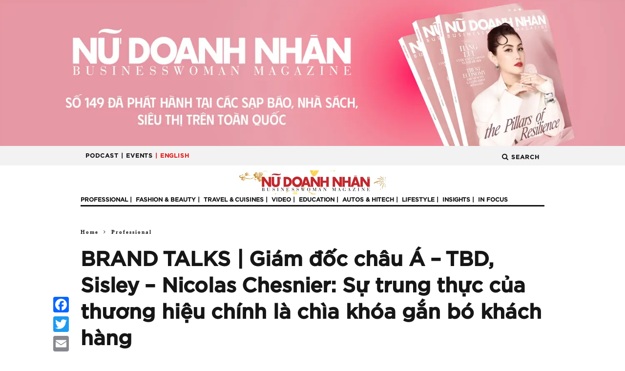

--- FILE ---
content_type: text/html; charset=UTF-8
request_url: https://nudoanhnhan.net/brand-talks-giam-doc-chau-a-tbd-sisley-nicolas-chesnier-su-trung-thuc-cua-thuong-hieu-chinh-la-chia-khoa-gan-bo-khach-hang.html
body_size: 33540
content:

    
	<img src="https://nudoanhnhan.net/wp-content/uploads/2024/02/NDN_Phong-van-Giam-doc-Chau-A-TBD-Sisley_04.jpg" style="width:0px;">
	
<center><a href="https://tiki.vn/tap-chi-nu-doanh-nhan-so-149-phat-hanh-q4-p278818219.html?spid=278818220"><img src="https://nudoanhnhan.net/wp-content/uploads/2025/10/B-1500X350.jpg" alt=""  width="1500" height="350"   /></a></center><link rel="apple-touch-icon" sizes="180x180" href="/apple-touch-icon.png">
<link rel="icon" type="image/png" sizes="32x32" href="/favicon-32x32.png">
<link rel="icon" type="image/png" sizes="16x16" href="/favicon-16x16.png">
<link rel="manifest" href="/site.webmanifest">
<link rel="mask-icon" href="/safari-pinned-tab.svg" color="#5bbad5">
<meta name="msapplication-TileColor" content="#da532c">
<meta name="theme-color" content="#ffffff">
<!DOCTYPE html>
<!--[if lt IE 7]><html lang="en-US"
 xmlns:fb="http://ogp.me/ns/fb#"
 xmlns:og="http://opengraphprotocol.org/schema/"
 xmlns:fb="http://www.facebook.com/2008/fbml" prefix="og: http://ogp.me/ns# fb: http://ogp.me/ns/fb#" class="no-js lt-ie9 lt-ie8 lt-ie7"> <![endif]-->
<!--[if (IE 7)&!(IEMobile)]><html lang="en-US"
 xmlns:fb="http://ogp.me/ns/fb#"
 xmlns:og="http://opengraphprotocol.org/schema/"
 xmlns:fb="http://www.facebook.com/2008/fbml" prefix="og: http://ogp.me/ns# fb: http://ogp.me/ns/fb#" class="no-js lt-ie9 lt-ie8"><![endif]-->
<!--[if (IE 8)&!(IEMobile)]><html lang="en-US"
 xmlns:fb="http://ogp.me/ns/fb#"
 xmlns:og="http://opengraphprotocol.org/schema/"
 xmlns:fb="http://www.facebook.com/2008/fbml" prefix="og: http://ogp.me/ns# fb: http://ogp.me/ns/fb#" class="no-js lt-ie9"><![endif]-->
<!--[if gt IE 8]><!--> <html lang="en-US"
 xmlns:fb="http://ogp.me/ns/fb#"
 xmlns:og="http://opengraphprotocol.org/schema/"
 xmlns:fb="http://www.facebook.com/2008/fbml" prefix="og: http://ogp.me/ns# fb: http://ogp.me/ns/fb#" class="no-js"><!--<![endif]-->

	<head>

		<meta charset="utf-8">
		<!--<link rel="shortcut icon" href="/favicon.ico" />-->
		<!-- Google Chrome Frame for IE -->
		<!--[if IE]><meta http-equiv="X-UA-Compatible" content="IE=edge" /><![endif]-->
		<!-- mobile meta -->
                    <meta name="viewport" content="width=device-width, initial-scale=1.0"/>
        
		<link rel="pingback" href="https://nudoanhnhan.net/xmlrpc.php">

				<link rel='stylesheet' href='/wp-content/themes/15zine/library/css/bootstrap.min.css' type='text/css' media='all' />
		<!-- head extras -->
		<style id="editorskit-typography-inline-css"></style>    <script>
      var bwg_admin_ajax = 'https://nudoanhnhan.net/wp-admin/admin-ajax.php?action=shortcode_bwg';
      var bwg_ajax_url = 'https://nudoanhnhan.net/wp-admin/admin-ajax.php?action';
      var bwg_plugin_url = 'https://nudoanhnhan.net/wp-content/plugins/photo-gallery';
      document.addEventListener('DOMContentLoaded', function(){ // Analog of $(document).ready(function(){
        bwg_check_ready = function () {}
        document.onkeyup = function(e){
          if ( e.key == 'Escape' ) {
            bwg_remove_loading_block();
          }
        };
      });

      // Set shortcode popup dimensions.
      function bwg_set_shortcode_popup_dimensions() {
        var H = jQuery(window).height(), W = jQuery(window).width();
        jQuery("#TB_title").hide().first().show();
        // New
        var tbWindow = jQuery('#TB_window');
        if (tbWindow.size()) {
          tbWindow.width(W).height(H);
          jQuery('#TB_iframeContent').width(W).height(H);
          tbWindow.attr('style',
            'top:'+ '0px !important;' +
            'left:' + '0px !important;' +
            'margin-left:' + '0;' +
            'z-index:' + '1000500;' +
            'max-width:' + 'none;' +
            'max-height:' + 'none;' +
            '-moz-transform:' + 'none;' +
            '-webkit-transform:' + 'none'
          );
        }
        // Edit
        var tbWindow = jQuery('.mce-window[aria-label="Photo Gallery"]');
        if (tbWindow.length) {
          // To prevent wp centering window with old sizes.
          setTimeout(function() {
            tbWindow.width(W).height(H);
            tbWindow.css({'top': 0, 'left': 0, 'margin-left': '0', 'z-index': '1000500'});
            tbWindow.find('.mce-window-body').width(W).height(H);
          }, 10);
        }
      }
      // Create loading block.
      function bwg_create_loading_block() {
        jQuery('body').append('<div class="loading_div" style="display:block; width: 100%; height: 100%; opacity: 0.6; position: fixed; background-color: #000000; background-image: url('+ bwg_plugin_url +'/images/spinner.gif); background-position: center; background-repeat: no-repeat; background-size: 50px; z-index: 1001000; top: 0; left: 0;"></div>');
      }
      // Remove loading block.
      function bwg_remove_loading_block() {
        jQuery(".loading_div", window.parent.document).remove();
        jQuery('.loading_div').remove();
      }
	  </script>
    <meta name='robots' content='index, follow, max-image-preview:large, max-snippet:-1, max-video-preview:-1' />

<!-- Ads on this site are served by WP PRO Advertising System - All In One Ad Manager v5.3.1 - wordpress-advertising.tunasite.com -->
<script>(function(i,s,o,g,r,a,m){i['GoogleAnalyticsObject']=r;i[r]=i[r]||function(){(i[r].q=i[r].q||[]).push(arguments)},i[r].l=1*new Date();a=s.createElement(o),
m=s.getElementsByTagName(o)[0];a.async=1;a.src=g;m.parentNode.insertBefore(a,m)})(window,document,'script','//www.google-analytics.com/analytics.js','wppas_ga');wppas_ga('create', 'UA-70237763-1', 'auto');</script><!-- / WP PRO Advertising System - All In One Ad Manager. -->


	<!-- This site is optimized with the Yoast SEO Premium plugin v17.3 (Yoast SEO v17.3) - https://yoast.com/wordpress/plugins/seo/ -->
	<title>Sisley và câu chuyện phát triển thương hiệu</title>
	<meta name="description" content="Tạp chí Nữ Doanh Nhân đã có buổi phỏng vấn với Giám đốc châu Á - Thái Bình Dương của Sisley về câu chuyện phát triển thương hiệu tại đây." />
	<link rel="canonical" href="https://nudoanhnhan.net/brand-talks-giam-doc-chau-a-tbd-sisley-nicolas-chesnier-su-trung-thuc-cua-thuong-hieu-chinh-la-chia-khoa-gan-bo-khach-hang.html" />
	<meta property="og:locale" content="en_US" />
	<meta property="og:type" content="article" />
	<meta property="og:title" content="BRAND TALKS | Giám đốc châu Á - TBD, Sisley - Nicolas Chesnier: Sự trung thực của thương hiệu chính là chìa khóa gắn bó khách hàng" />
	<meta property="og:description" content="Tạp chí Nữ Doanh Nhân đã có buổi phỏng vấn với Giám đốc châu Á - Thái Bình Dương của Sisley về câu chuyện phát triển thương hiệu tại đây." />
	<meta property="og:url" content="https://nudoanhnhan.net/brand-talks-giam-doc-chau-a-tbd-sisley-nicolas-chesnier-su-trung-thuc-cua-thuong-hieu-chinh-la-chia-khoa-gan-bo-khach-hang.html" />
	<meta property="og:site_name" content="NỮ DOANH NHÂN - BusinessWoman Magazine" />
	<meta property="article:publisher" content="https://www.facebook.com/nudoanhnhan.net/" />
	<meta property="article:published_time" content="2024-02-23T05:08:41+00:00" />
	<meta property="article:modified_time" content="2024-04-04T07:46:25+00:00" />
	<meta property="og:image" content="https://nudoanhnhan.net/wp-content/uploads/2024/02/NDN_Phong-van-Giam-doc-Chau-A-TBD-Sisley_04.jpg" />
	<meta property="og:image:width" content="1950" />
	<meta property="og:image:height" content="1300" />
	<meta name="twitter:card" content="summary_large_image" />
	<meta name="twitter:label1" content="Written by" />
	<meta name="twitter:data1" content="Hien Dang" />
	<meta name="twitter:label2" content="Est. reading time" />
	<meta name="twitter:data2" content="18 minutes" />
	<script type="application/ld+json" class="yoast-schema-graph">{"@context":"https://schema.org","@graph":[{"@type":"Organization","@id":"https://nudoanhnhan.net/#organization","name":"Ta\u0323p chi\u0301 N\u01b0\u0303 Doanh Nh\u00e2n","url":"https://nudoanhnhan.net/","sameAs":["https://www.facebook.com/nudoanhnhan.net/"],"logo":{"@type":"ImageObject","@id":"https://nudoanhnhan.net/#logo","inLanguage":"en-US","url":"https://nudoanhnhan.net/wp-content/uploads/2015/09/Logo_Nu-Doanh-Nhan-PNG-Copy-e1441944405373.png","contentUrl":"https://nudoanhnhan.net/wp-content/uploads/2015/09/Logo_Nu-Doanh-Nhan-PNG-Copy-e1441944405373.png","width":301,"height":50,"caption":"Ta\u0323p chi\u0301 N\u01b0\u0303 Doanh Nh\u00e2n"},"image":{"@id":"https://nudoanhnhan.net/#logo"}},{"@type":"WebSite","@id":"https://nudoanhnhan.net/#website","url":"https://nudoanhnhan.net/","name":"N\u1eee DOANH NH\u00c2N - BusinessWoman Magazine","description":"\u0110\u01b0\u1ee3c ph\u00e1t h\u00e0nh \u0111\u1ecbnh k\u1ef3 h\u00e0ng th\u00e1ng t\u1eeb n\u0103m 2008, t\u1ea1p ch\u00ed N\u1eee DOANH NH\u00c2N t\u1eeb l\u00e2u \u0111\u00e3 tr\u1edf th\u00e0nh ng\u01b0\u1eddi b\u1ea1n quen thu\u1ed9c c\u1ee7a nhi\u1ec1u \u0111\u1ed9c gi\u1ea3 kh\u1eafp c\u00e1c t\u1ec9nh th\u00e0nh tr\u00ean to\u00e0n qu\u1ed1c. L\u00e0 t\u1ea1p ch\u00ed uy t\u00edn d\u00e0nh ri\u00eang cho ph\u1ee5 n\u1eef v\u0103n ph\u00f2ng v\u00e0 ph\u1ee5 n\u1eef l\u00e0m kinh doanh tr\u00ean l\u00e0ng b\u00e1o Vi\u1ec7t Nam hi\u1ec7n nay, N\u1eee DOANH NH\u00c2N t\u1eadp trung v\u00e0o \u0111\u1ed1i t\u01b0\u1ee3ng \u0111\u1ed9c gi\u1ea3 ph\u1ee5 n\u1eef c\u00f3 tr\u00ecnh \u0111\u1ed9, s\u1ef1 nghi\u1ec7p th\u00e0nh c\u00f4ng v\u00e0 thu nh\u1eadp \u1ed5n \u0111\u1ecbnh.","publisher":{"@id":"https://nudoanhnhan.net/#organization"},"potentialAction":[{"@type":"SearchAction","target":{"@type":"EntryPoint","urlTemplate":"https://nudoanhnhan.net/?s={search_term_string}"},"query-input":"required name=search_term_string"}],"inLanguage":"en-US"},{"@type":"ImageObject","@id":"https://nudoanhnhan.net/brand-talks-giam-doc-chau-a-tbd-sisley-nicolas-chesnier-su-trung-thuc-cua-thuong-hieu-chinh-la-chia-khoa-gan-bo-khach-hang.html#primaryimage","inLanguage":"en-US","url":"https://nudoanhnhan.net/wp-content/uploads/2024/02/NDN_Phong-van-Giam-doc-Chau-A-TBD-Sisley_04.jpg","contentUrl":"https://nudoanhnhan.net/wp-content/uploads/2024/02/NDN_Phong-van-Giam-doc-Chau-A-TBD-Sisley_04.jpg","width":1950,"height":1300},{"@type":"WebPage","@id":"https://nudoanhnhan.net/brand-talks-giam-doc-chau-a-tbd-sisley-nicolas-chesnier-su-trung-thuc-cua-thuong-hieu-chinh-la-chia-khoa-gan-bo-khach-hang.html#webpage","url":"https://nudoanhnhan.net/brand-talks-giam-doc-chau-a-tbd-sisley-nicolas-chesnier-su-trung-thuc-cua-thuong-hieu-chinh-la-chia-khoa-gan-bo-khach-hang.html","name":"Sisley v\u00e0 c\u00e2u chuy\u1ec7n ph\u00e1t tri\u1ec3n th\u01b0\u01a1ng hi\u1ec7u","isPartOf":{"@id":"https://nudoanhnhan.net/#website"},"primaryImageOfPage":{"@id":"https://nudoanhnhan.net/brand-talks-giam-doc-chau-a-tbd-sisley-nicolas-chesnier-su-trung-thuc-cua-thuong-hieu-chinh-la-chia-khoa-gan-bo-khach-hang.html#primaryimage"},"datePublished":"2024-02-23T05:08:41+00:00","dateModified":"2024-04-04T07:46:25+00:00","description":"T\u1ea1p ch\u00ed N\u1eef Doanh Nh\u00e2n \u0111\u00e3 c\u00f3 bu\u1ed5i ph\u1ecfng v\u1ea5n v\u1edbi Gi\u00e1m \u0111\u1ed1c ch\u00e2u \u00c1 - Th\u00e1i B\u00ecnh D\u01b0\u01a1ng c\u1ee7a Sisley v\u1ec1 c\u00e2u chuy\u1ec7n ph\u00e1t tri\u1ec3n th\u01b0\u01a1ng hi\u1ec7u t\u1ea1i \u0111\u00e2y.","breadcrumb":{"@id":"https://nudoanhnhan.net/brand-talks-giam-doc-chau-a-tbd-sisley-nicolas-chesnier-su-trung-thuc-cua-thuong-hieu-chinh-la-chia-khoa-gan-bo-khach-hang.html#breadcrumb"},"inLanguage":"en-US","potentialAction":[{"@type":"ReadAction","target":["https://nudoanhnhan.net/brand-talks-giam-doc-chau-a-tbd-sisley-nicolas-chesnier-su-trung-thuc-cua-thuong-hieu-chinh-la-chia-khoa-gan-bo-khach-hang.html"]}]},{"@type":"BreadcrumbList","@id":"https://nudoanhnhan.net/brand-talks-giam-doc-chau-a-tbd-sisley-nicolas-chesnier-su-trung-thuc-cua-thuong-hieu-chinh-la-chia-khoa-gan-bo-khach-hang.html#breadcrumb","itemListElement":[{"@type":"ListItem","position":1,"name":"Home","item":"https://nudoanhnhan.net/"},{"@type":"ListItem","position":2,"name":"BRAND TALKS | Gi\u00e1m \u0111\u1ed1c ch\u00e2u \u00c1 &#8211; TBD, Sisley &#8211; Nicolas Chesnier: S\u1ef1 trung th\u1ef1c c\u1ee7a th\u01b0\u01a1ng hi\u1ec7u ch\u00ednh l\u00e0 ch\u00eca kh\u00f3a g\u1eafn b\u00f3 kh\u00e1ch h\u00e0ng"}]},{"@type":"Article","@id":"https://nudoanhnhan.net/brand-talks-giam-doc-chau-a-tbd-sisley-nicolas-chesnier-su-trung-thuc-cua-thuong-hieu-chinh-la-chia-khoa-gan-bo-khach-hang.html#article","isPartOf":{"@id":"https://nudoanhnhan.net/brand-talks-giam-doc-chau-a-tbd-sisley-nicolas-chesnier-su-trung-thuc-cua-thuong-hieu-chinh-la-chia-khoa-gan-bo-khach-hang.html#webpage"},"author":{"@id":"https://nudoanhnhan.net/#/schema/person/4962d9b7e34d44af6635c8d74bc56156"},"headline":"BRAND TALKS | Gi\u00e1m \u0111\u1ed1c ch\u00e2u \u00c1 &#8211; TBD, Sisley &#8211; Nicolas Chesnier: S\u1ef1 trung th\u1ef1c c\u1ee7a th\u01b0\u01a1ng hi\u1ec7u ch\u00ednh l\u00e0 ch\u00eca kh\u00f3a g\u1eafn b\u00f3 kh\u00e1ch h\u00e0ng","datePublished":"2024-02-23T05:08:41+00:00","dateModified":"2024-04-04T07:46:25+00:00","mainEntityOfPage":{"@id":"https://nudoanhnhan.net/brand-talks-giam-doc-chau-a-tbd-sisley-nicolas-chesnier-su-trung-thuc-cua-thuong-hieu-chinh-la-chia-khoa-gan-bo-khach-hang.html#webpage"},"wordCount":5415,"commentCount":0,"publisher":{"@id":"https://nudoanhnhan.net/#organization"},"image":{"@id":"https://nudoanhnhan.net/brand-talks-giam-doc-chau-a-tbd-sisley-nicolas-chesnier-su-trung-thuc-cua-thuong-hieu-chinh-la-chia-khoa-gan-bo-khach-hang.html#primaryimage"},"thumbnailUrl":"https://nudoanhnhan.net/wp-content/uploads/2024/02/NDN_Phong-van-Giam-doc-Chau-A-TBD-Sisley_04.jpg","keywords":["INTERVIEW","M\u1ef8 PH\u1ea8M","Sisley","c\u00e2u chuy\u1ec7n th\u01b0\u01a1ng hi\u1ec7u","d\u01b0\u1ee1ng da","ph\u1ecfng v\u1ea5n"],"articleSection":["Professional","Fashion &amp; Beauty","Highlights","LATEST"],"inLanguage":"en-US","potentialAction":[{"@type":"CommentAction","name":"Comment","target":["https://nudoanhnhan.net/brand-talks-giam-doc-chau-a-tbd-sisley-nicolas-chesnier-su-trung-thuc-cua-thuong-hieu-chinh-la-chia-khoa-gan-bo-khach-hang.html#respond"]}]},{"@type":"Person","@id":"https://nudoanhnhan.net/#/schema/person/4962d9b7e34d44af6635c8d74bc56156","name":"Hien Dang","image":{"@type":"ImageObject","@id":"https://nudoanhnhan.net/#personlogo","inLanguage":"en-US","url":"https://secure.gravatar.com/avatar/0b904559519585f64cae134a60bbb2e6?s=96&d=blank&r=g","contentUrl":"https://secure.gravatar.com/avatar/0b904559519585f64cae134a60bbb2e6?s=96&d=blank&r=g","caption":"Hien Dang"},"sameAs":["http://www.nudoanhnhan.net"],"url":"https://nudoanhnhan.net/author/quynh-nguyen"}]}</script>
	<!-- / Yoast SEO Premium plugin. -->


<link rel='dns-prefetch' href='//static.addtoany.com' />
<link rel='dns-prefetch' href='//fonts.googleapis.com' />
<link rel='dns-prefetch' href='//s.w.org' />
<link href='https://fonts.gstatic.com' crossorigin rel='preconnect' />
<link rel="alternate" type="application/rss+xml" title="NỮ DOANH NHÂN - BusinessWoman Magazine &raquo; Feed" href="https://nudoanhnhan.net/feed" />
<link rel="alternate" type="application/rss+xml" title="NỮ DOANH NHÂN - BusinessWoman Magazine &raquo; Comments Feed" href="https://nudoanhnhan.net/comments/feed" />
<link rel="alternate" type="application/rss+xml" title="NỮ DOANH NHÂN - BusinessWoman Magazine &raquo; BRAND TALKS | Giám đốc châu Á &#8211; TBD, Sisley &#8211; Nicolas Chesnier: Sự trung thực của thương hiệu chính là chìa khóa gắn bó khách hàng Comments Feed" href="https://nudoanhnhan.net/brand-talks-giam-doc-chau-a-tbd-sisley-nicolas-chesnier-su-trung-thuc-cua-thuong-hieu-chinh-la-chia-khoa-gan-bo-khach-hang.html/feed" />
		<!-- This site uses the Google Analytics by ExactMetrics plugin v7.1.0 - Using Analytics tracking - https://www.exactmetrics.com/ -->
							<script src="//www.googletagmanager.com/gtag/js?id=UA-70237763-1"  type="text/javascript" data-cfasync="false" async></script>
			<script type="text/javascript" data-cfasync="false">
				var em_version = '7.1.0';
				var em_track_user = true;
				var em_no_track_reason = '';
				
								var disableStrs = [
															'ga-disable-UA-70237763-1',
									];

				/* Function to detect opted out users */
				function __gtagTrackerIsOptedOut() {
					for ( var index = 0; index < disableStrs.length; index++ ) {
						if ( document.cookie.indexOf( disableStrs[ index ] + '=true' ) > -1 ) {
							return true;
						}
					}

					return false;
				}

				/* Disable tracking if the opt-out cookie exists. */
				if ( __gtagTrackerIsOptedOut() ) {
					for ( var index = 0; index < disableStrs.length; index++ ) {
						window[ disableStrs[ index ] ] = true;
					}
				}

				/* Opt-out function */
				function __gtagTrackerOptout() {
					for ( var index = 0; index < disableStrs.length; index++ ) {
						document.cookie = disableStrs[ index ] + '=true; expires=Thu, 31 Dec 2099 23:59:59 UTC; path=/';
						window[ disableStrs[ index ] ] = true;
					}
				}

				if ( 'undefined' === typeof gaOptout ) {
					function gaOptout() {
						__gtagTrackerOptout();
					}
				}
								window.dataLayer = window.dataLayer || [];

				window.ExactMetricsDualTracker = {
					helpers: {},
					trackers: {},
				};
				if ( em_track_user ) {
					function __gtagDataLayer() {
						dataLayer.push( arguments );
					}

					function __gtagTracker( type, name, parameters ) {
						if ( type === 'event' ) {
							
															parameters.send_to = exactmetrics_frontend.ua;
								__gtagDataLayer.apply( null, arguments );
													} else {
							__gtagDataLayer.apply( null, arguments );
						}
					}
					__gtagTracker( 'js', new Date() );
					__gtagTracker( 'set', {
						'developer_id.dNDMyYj' : true,
											} );
															__gtagTracker( 'config', 'UA-70237763-1', {"forceSSL":"true","anonymize_ip":"true","page_path":location.pathname + location.search + location.hash} );
										window.gtag = __gtagTracker;										(
						function () {
							/* https://developers.google.com/analytics/devguides/collection/analyticsjs/ */
							/* ga and __gaTracker compatibility shim. */
							var noopfn = function () {
								return null;
							};
							var newtracker = function () {
								return new Tracker();
							};
							var Tracker = function () {
								return null;
							};
							var p = Tracker.prototype;
							p.get = noopfn;
							p.set = noopfn;
							p.send = function (){
								var args = Array.prototype.slice.call(arguments);
								args.unshift( 'send' );
								__gaTracker.apply(null, args);
							};
							var __gaTracker = function () {
								var len = arguments.length;
								if ( len === 0 ) {
									return;
								}
								var f = arguments[len - 1];
								if ( typeof f !== 'object' || f === null || typeof f.hitCallback !== 'function' ) {
									if ( 'send' === arguments[0] ) {
										var hitConverted, hitObject = false, action;
										if ( 'event' === arguments[1] ) {
											if ( 'undefined' !== typeof arguments[3] ) {
												hitObject = {
													'eventAction': arguments[3],
													'eventCategory': arguments[2],
													'eventLabel': arguments[4],
													'value': arguments[5] ? arguments[5] : 1,
												}
											}
										}
										if ( 'pageview' === arguments[1] ) {
											if ( 'undefined' !== typeof arguments[2] ) {
												hitObject = {
													'eventAction': 'page_view',
													'page_path' : arguments[2],
												}
											}
										}
										if ( typeof arguments[2] === 'object' ) {
											hitObject = arguments[2];
										}
										if ( typeof arguments[5] === 'object' ) {
											Object.assign( hitObject, arguments[5] );
										}
										if ( 'undefined' !== typeof arguments[1].hitType ) {
											hitObject = arguments[1];
											if ( 'pageview' === hitObject.hitType ) {
												hitObject.eventAction = 'page_view';
											}
										}
										if ( hitObject ) {
											action = 'timing' === arguments[1].hitType ? 'timing_complete' : hitObject.eventAction;
											hitConverted = mapArgs( hitObject );
											__gtagTracker( 'event', action, hitConverted );
										}
									}
									return;
								}

								function mapArgs( args ) {
									var arg, hit = {};
									var gaMap = {
										'eventCategory': 'event_category',
										'eventAction': 'event_action',
										'eventLabel': 'event_label',
										'eventValue': 'event_value',
										'nonInteraction': 'non_interaction',
										'timingCategory': 'event_category',
										'timingVar': 'name',
										'timingValue': 'value',
										'timingLabel': 'event_label',
										'page' : 'page_path',
										'location' : 'page_location',
										'title' : 'page_title',
									};
									for ( arg in args ) {
																				if ( ! ( ! args.hasOwnProperty(arg) || ! gaMap.hasOwnProperty(arg) ) ) {
											hit[gaMap[arg]] = args[arg];
										} else {
											hit[arg] = args[arg];
										}
									}
									return hit;
								}

								try {
									f.hitCallback();
								} catch ( ex ) {
								}
							};
							__gaTracker.create = newtracker;
							__gaTracker.getByName = newtracker;
							__gaTracker.getAll = function () {
								return [];
							};
							__gaTracker.remove = noopfn;
							__gaTracker.loaded = true;
							window['__gaTracker'] = __gaTracker;
						}
					)();
									} else {
										console.log( "" );
					( function () {
							function __gtagTracker() {
								return null;
							}
							window['__gtagTracker'] = __gtagTracker;
							window['gtag'] = __gtagTracker;
					} )();
									}
			</script>
				<!-- / Google Analytics by ExactMetrics -->
				<script type="text/javascript">
			window._wpemojiSettings = {"baseUrl":"https:\/\/s.w.org\/images\/core\/emoji\/13.0.1\/72x72\/","ext":".png","svgUrl":"https:\/\/s.w.org\/images\/core\/emoji\/13.0.1\/svg\/","svgExt":".svg","source":{"concatemoji":"https:\/\/nudoanhnhan.net\/wp-includes\/js\/wp-emoji-release.min.js?ver=5.7.14"}};
			!function(e,a,t){var n,r,o,i=a.createElement("canvas"),p=i.getContext&&i.getContext("2d");function s(e,t){var a=String.fromCharCode;p.clearRect(0,0,i.width,i.height),p.fillText(a.apply(this,e),0,0);e=i.toDataURL();return p.clearRect(0,0,i.width,i.height),p.fillText(a.apply(this,t),0,0),e===i.toDataURL()}function c(e){var t=a.createElement("script");t.src=e,t.defer=t.type="text/javascript",a.getElementsByTagName("head")[0].appendChild(t)}for(o=Array("flag","emoji"),t.supports={everything:!0,everythingExceptFlag:!0},r=0;r<o.length;r++)t.supports[o[r]]=function(e){if(!p||!p.fillText)return!1;switch(p.textBaseline="top",p.font="600 32px Arial",e){case"flag":return s([127987,65039,8205,9895,65039],[127987,65039,8203,9895,65039])?!1:!s([55356,56826,55356,56819],[55356,56826,8203,55356,56819])&&!s([55356,57332,56128,56423,56128,56418,56128,56421,56128,56430,56128,56423,56128,56447],[55356,57332,8203,56128,56423,8203,56128,56418,8203,56128,56421,8203,56128,56430,8203,56128,56423,8203,56128,56447]);case"emoji":return!s([55357,56424,8205,55356,57212],[55357,56424,8203,55356,57212])}return!1}(o[r]),t.supports.everything=t.supports.everything&&t.supports[o[r]],"flag"!==o[r]&&(t.supports.everythingExceptFlag=t.supports.everythingExceptFlag&&t.supports[o[r]]);t.supports.everythingExceptFlag=t.supports.everythingExceptFlag&&!t.supports.flag,t.DOMReady=!1,t.readyCallback=function(){t.DOMReady=!0},t.supports.everything||(n=function(){t.readyCallback()},a.addEventListener?(a.addEventListener("DOMContentLoaded",n,!1),e.addEventListener("load",n,!1)):(e.attachEvent("onload",n),a.attachEvent("onreadystatechange",function(){"complete"===a.readyState&&t.readyCallback()})),(n=t.source||{}).concatemoji?c(n.concatemoji):n.wpemoji&&n.twemoji&&(c(n.twemoji),c(n.wpemoji)))}(window,document,window._wpemojiSettings);
		</script>
		<!-- nudoanhnhan.net is managing ads with Advanced Ads 1.38.0 --><script id="nudoa-ready">
			window.advanced_ads_ready=function(e,a){a=a||"complete";var d=function(e){return"interactive"===a?"loading"!==e:"complete"===e};d(document.readyState)?e():document.addEventListener("readystatechange",(function(a){d(a.target.readyState)&&e()}),{once:"interactive"===a})},window.advanced_ads_ready_queue=window.advanced_ads_ready_queue||[];		</script>
		<style type="text/css">
img.wp-smiley,
img.emoji {
	display: inline !important;
	border: none !important;
	box-shadow: none !important;
	height: 1em !important;
	width: 1em !important;
	margin: 0 .07em !important;
	vertical-align: -0.1em !important;
	background: none !important;
	padding: 0 !important;
}
</style>
	<link rel='stylesheet' id='wp-color-picker-css'  href='https://nudoanhnhan.net/wp-admin/css/color-picker.min.css?ver=5.7.14' type='text/css' media='all' />
<link rel='stylesheet' id='login-with-ajax-css'  href='https://nudoanhnhan.net/wp-content/themes/15zine/plugins/login-with-ajax/widget.css?ver=3.1.7' type='text/css' media='all' />
<link rel='stylesheet' id='twb-open-sans-css'  href='https://fonts.googleapis.com/css?family=Open+Sans%3A300%2C400%2C500%2C600%2C700%2C800&#038;display=swap&#038;ver=5.7.14' type='text/css' media='all' />
<link rel='stylesheet' id='twbbwg-global-css'  href='https://nudoanhnhan.net/wp-content/plugins/photo-gallery/booster/assets/css/global.css?ver=1.0.0' type='text/css' media='all' />
<link rel='stylesheet' id='wp-block-library-css'  href='https://nudoanhnhan.net/wp-includes/css/dist/block-library/style.min.css?ver=5.7.14' type='text/css' media='all' />
<link rel='stylesheet' id='editorskit-frontend-css'  href='https://nudoanhnhan.net/wp-content/plugins/block-options/build/style.build.css?ver=1.31.7' type='text/css' media='all' />
<link rel='stylesheet' id='embedpress_blocks-cgb-style-css-css'  href='https://nudoanhnhan.net/wp-content/plugins/embedpress/Gutenberg/dist/blocks.style.build.css?ver=1673504102' type='text/css' media='all' />
<link rel='stylesheet' id='editorskit-typography-fonts-css'  href='//fonts.googleapis.com/css?family=Prata%3A&#038;ver=1.31.7' type='text/css' media='all' />
<link rel='stylesheet' id='contact-form-7-css'  href='https://nudoanhnhan.net/wp-content/plugins/contact-form-7/includes/css/styles.css?ver=5.0.1' type='text/css' media='all' />
<link rel='stylesheet' id='crafty-social-buttons-styles-css'  href='https://nudoanhnhan.net/wp-content/plugins/crafty-social-buttons/css/public.min.css?ver=1.5.3' type='text/css' media='all' />
<link rel='stylesheet' id='embedpress-css'  href='https://nudoanhnhan.net/wp-content/plugins/embedpress/assets/css/embedpress.css?ver=5.7.14' type='text/css' media='all' />
<link rel='stylesheet' id='bwg_fonts-css'  href='https://nudoanhnhan.net/wp-content/plugins/photo-gallery/css/bwg-fonts/fonts.css?ver=0.0.1' type='text/css' media='all' />
<link rel='stylesheet' id='sumoselect-css'  href='https://nudoanhnhan.net/wp-content/plugins/photo-gallery/css/sumoselect.min.css?ver=3.4.6' type='text/css' media='all' />
<link rel='stylesheet' id='mCustomScrollbar-css'  href='https://nudoanhnhan.net/wp-content/plugins/photo-gallery/css/jquery.mCustomScrollbar.min.css?ver=3.1.5' type='text/css' media='all' />
<link rel='stylesheet' id='bwg_googlefonts-css'  href='https://fonts.googleapis.com/css?family=Ubuntu&#038;subset=greek,latin,greek-ext,vietnamese,cyrillic-ext,latin-ext,cyrillic' type='text/css' media='all' />
<link rel='stylesheet' id='bwg_frontend-css'  href='https://nudoanhnhan.net/wp-content/plugins/photo-gallery/css/styles.min.css?ver=1.8.25' type='text/css' media='all' />
<link rel='stylesheet' id='wow-style-css'  href='https://nudoanhnhan.net/wp-content/plugins/wow-animation/animate.css?ver=5.7.14' type='text/css' media='all' />
<link rel='stylesheet' id='WPPAS_VBC_BNR_STYLE-css'  href='https://nudoanhnhan.net/wp-content/plugins/wppas/public/assets/css/vbc/wppas_vbc_bnr.css?ver=5.3.1' type='text/css' media='all' />
<link rel='stylesheet' id='dashicons-css'  href='https://nudoanhnhan.net/wp-includes/css/dashicons.min.css?ver=5.7.14' type='text/css' media='all' />
<link rel='stylesheet' id='all-in-one-video-gallery-backward-compatibility-css'  href='https://nudoanhnhan.net/wp-content/plugins/all-in-one-video-gallery-premium/public/assets/css/backward-compatibility.css?ver=2.4.6' type='text/css' media='all' />
<link rel='stylesheet' id='all-in-one-video-gallery-public-css'  href='https://nudoanhnhan.net/wp-content/plugins/all-in-one-video-gallery-premium/public/assets/css/public.css?ver=2.4.6' type='text/css' media='all' />
<link rel='stylesheet' id='addtoany-css'  href='https://nudoanhnhan.net/wp-content/plugins/add-to-any/addtoany.min.css?ver=1.16' type='text/css' media='all' />
<style id='addtoany-inline-css' type='text/css'>
@media screen and (max-width:980px){
.a2a_floating_style.a2a_vertical_style{display:none;}
}
</style>
<link rel='stylesheet' id='wp-featherlight-css'  href='https://nudoanhnhan.net/wp-content/plugins/wp-featherlight/css/wp-featherlight.min.css?ver=1.3.4' type='text/css' media='all' />
<link rel='stylesheet' id='sccss_style-css'  href='https://nudoanhnhan.net/?sccss=1&#038;ver=5.7.14' type='text/css' media='all' />
<link rel='stylesheet' id='__EPYT__style-css'  href='https://nudoanhnhan.net/wp-content/plugins/youtube-embed-plus/styles/ytprefs.min.css?ver=13.4.3' type='text/css' media='all' />
<style id='__EPYT__style-inline-css' type='text/css'>

                .epyt-gallery-thumb {
                        width: 33.333%;
                }
                
</style>
<link rel='stylesheet' id='css_ndnslider-1-css'  href='https://nudoanhnhan.net/wp-content/themes/15zine/library/css/ndnslider-1.css?ver=1.0' type='text/css' media='' />
<link rel='stylesheet' id='css_ndnslider-2-css'  href='https://nudoanhnhan.net/wp-content/themes/15zine/library/css/ndnslider-2.css?ver=1.0' type='text/css' media='' />
<link rel='stylesheet' id='css_ndnslider-3-css'  href='https://nudoanhnhan.net/wp-content/themes/15zine/library/css/ndnslider-3.css?ver=1.0' type='text/css' media='' />
<link rel='stylesheet' id='css_ndnslider-4-css'  href='https://nudoanhnhan.net/wp-content/themes/15zine/library/css/ndnslider-4.css?ver=1.0' type='text/css' media='' />
<link rel='stylesheet' id='css_ndnslider-5-css'  href='https://nudoanhnhan.net/wp-content/themes/15zine/library/css/ndnslider-5.css?ver=1.0' type='text/css' media='' />
<link rel='stylesheet' id='css_ndnslider-6-css'  href='https://nudoanhnhan.net/wp-content/themes/15zine/library/css/ndnslider-6.css?ver=1.0' type='text/css' media='' />
<link rel='stylesheet' id='cb-main-stylesheet-css'  href='https://nudoanhnhan.net/wp-content/themes/15zine/library/css/style1020px.css?ver=3.2.2' type='text/css' media='all' />
<link rel='stylesheet' id='cb-font-stylesheet-css'  href='//fonts.googleapis.com/css?family=%3A400%2C700%7C%3A400%2C700%2C400italic&#038;ver=3.2.2' type='text/css' media='all' />
<!--[if lt IE 10]>
<link rel='stylesheet' id='cb-ie-only-css'  href='https://nudoanhnhan.net/wp-content/themes/15zine/library/css/ie.css?ver=3.2.2' type='text/css' media='all' />
<![endif]-->
<script type='text/javascript' src='https://nudoanhnhan.net/wp-includes/js/jquery/jquery.min.js?ver=3.5.1' id='jquery-core-js'></script>
<script type='text/javascript' src='https://nudoanhnhan.net/wp-includes/js/jquery/jquery-migrate.min.js?ver=3.3.2' id='jquery-migrate-js'></script>
<script type='text/javascript' id='login-with-ajax-js-extra'>
/* <![CDATA[ */
var LWA = {"ajaxurl":"https:\/\/nudoanhnhan.net\/wp-admin\/admin-ajax.php"};
/* ]]> */
</script>
<script type='text/javascript' src='https://nudoanhnhan.net/wp-content/themes/15zine/plugins/login-with-ajax/login-with-ajax.js?ver=3.1.7' id='login-with-ajax-js'></script>
<script type='text/javascript' src='https://nudoanhnhan.net/wp-includes/js/plupload/moxie.min.js?ver=1.3.5' id='moxiejs-js'></script>
<script type='text/javascript' src='https://nudoanhnhan.net/wp-includes/js/plupload/plupload.min.js?ver=2.1.9' id='plupload-js'></script>
<script type='text/javascript' id='plupload-handlers-js-extra'>
/* <![CDATA[ */
var pluploadL10n = {"queue_limit_exceeded":"You have attempted to queue too many files.","file_exceeds_size_limit":"%s exceeds the maximum upload size for this site.","zero_byte_file":"This file is empty. Please try another.","invalid_filetype":"Sorry, this file type is not permitted for security reasons.","not_an_image":"This file is not an image. Please try another.","image_memory_exceeded":"Memory exceeded. Please try another smaller file.","image_dimensions_exceeded":"This is larger than the maximum size. Please try another.","default_error":"An error occurred in the upload. Please try again later.","missing_upload_url":"There was a configuration error. Please contact the server administrator.","upload_limit_exceeded":"You may only upload 1 file.","http_error":"Unexpected response from the server. The file may have been uploaded successfully. Check in the Media Library or reload the page.","http_error_image":"Post-processing of the image failed likely because the server is busy or does not have enough resources. Uploading a smaller image may help. Suggested maximum size is 2500 pixels.","upload_failed":"Upload failed.","big_upload_failed":"Please try uploading this file with the %1$sbrowser uploader%2$s.","big_upload_queued":"%s exceeds the maximum upload size for the multi-file uploader when used in your browser.","io_error":"IO error.","security_error":"Security error.","file_cancelled":"File canceled.","upload_stopped":"Upload stopped.","dismiss":"Dismiss","crunching":"Crunching\u2026","deleted":"moved to the Trash.","error_uploading":"\u201c%s\u201d has failed to upload.","unsupported_image":"This image cannot be displayed in a web browser. For best results convert it to JPEG before uploading."};
/* ]]> */
</script>
<script type='text/javascript' src='https://nudoanhnhan.net/wp-includes/js/plupload/handlers.min.js?ver=5.7.14' id='plupload-handlers-js'></script>
<script type='text/javascript' id='wppas_vbc_upload-js-extra'>
/* <![CDATA[ */
var wppas_vbc_upload = {"ajaxurl":"https:\/\/nudoanhnhan.net\/wp-admin\/admin-ajax.php","nonce":"e1775079d4","remove":"606bb9e9ad","number":"1","upload_enabled":"1","confirmMsg":"Are you sure you want to delete this?","plupload":{"runtimes":"html5,flash,html4","browse_button":"wppas-vbc-uploader","container":"wppas-vbc-upload-container","file_data_name":"wppas_vbc_upload_file","max_file_size":"100000000b","url":"https:\/\/nudoanhnhan.net\/wp-admin\/admin-ajax.php?action=wppas_vbc_upload&nonce=400d40f6c3","flash_swf_url":"https:\/\/nudoanhnhan.net\/wp-includes\/js\/plupload\/plupload.flash.swf","filters":[{"title":"Allowed Files","extensions":"jpg,gif,png"}],"multipart":true,"urlstream_upload":true,"multipart_params":{"upload_folder":""}}};
/* ]]> */
</script>
<script type='text/javascript' src='https://nudoanhnhan.net/wp-content/plugins/wppas/public/assets/js/vbc/AjaxUpload.js?ver=5.7.14' id='wppas_vbc_upload-js'></script>
<script type='text/javascript' src='https://nudoanhnhan.net/wp-content/plugins/photo-gallery/booster/assets/js/circle-progress.js?ver=1.2.2' id='twbbwg-circle-js'></script>
<script type='text/javascript' id='twbbwg-global-js-extra'>
/* <![CDATA[ */
var twb = {"nonce":"81381b7d18","ajax_url":"https:\/\/nudoanhnhan.net\/wp-admin\/admin-ajax.php","plugin_url":"https:\/\/nudoanhnhan.net\/wp-content\/plugins\/photo-gallery\/booster","href":"https:\/\/nudoanhnhan.net\/wp-admin\/admin.php?page=twbbwg_photo-gallery"};
var twb = {"nonce":"81381b7d18","ajax_url":"https:\/\/nudoanhnhan.net\/wp-admin\/admin-ajax.php","plugin_url":"https:\/\/nudoanhnhan.net\/wp-content\/plugins\/photo-gallery\/booster","href":"https:\/\/nudoanhnhan.net\/wp-admin\/admin.php?page=twbbwg_photo-gallery"};
/* ]]> */
</script>
<script type='text/javascript' src='https://nudoanhnhan.net/wp-content/plugins/photo-gallery/booster/assets/js/global.js?ver=1.0.0' id='twbbwg-global-js'></script>
<script type='text/javascript' id='exactmetrics-frontend-script-js-extra'>
/* <![CDATA[ */
var exactmetrics_frontend = {"js_events_tracking":"true","download_extensions":"zip,mp3,mpeg,pdf,docx,pptx,xlsx,rar","inbound_paths":"[{\"path\":\"\\\/go\\\/\",\"label\":\"affiliate\"},{\"path\":\"\\\/recommend\\\/\",\"label\":\"affiliate\"},{\"path\":\"\\\/flipping\\\/\",\"label\":\"Affiliate\"}]","home_url":"https:\/\/nudoanhnhan.net","hash_tracking":"true","ua":"UA-70237763-1","v4_id":""};
/* ]]> */
</script>
<script type='text/javascript' src='https://nudoanhnhan.net/wp-content/plugins/google-analytics-dashboard-for-wp/assets/js/frontend-gtag.min.js?ver=7.1.0' id='exactmetrics-frontend-script-js'></script>
<script type='text/javascript' id='addtoany-core-js-before'>
window.a2a_config=window.a2a_config||{};a2a_config.callbacks=[];a2a_config.overlays=[];a2a_config.templates={};
a2a_config.callbacks.push({ready: function(){var d=document;function a(){var c,e=d.createElement("div");e.innerHTML="<div class=\"a2a_kit a2a_kit_size_32 a2a_floating_style a2a_vertical_style\" style=\"margin-left:-64px;top:100px;background-color:transparent;\"><a class=\"a2a_button_facebook\"><\/a><a class=\"a2a_button_twitter\"><\/a><a class=\"a2a_button_email\"><\/a><\/div>";c=d.querySelector("main, [role=\"main\"], article, .status-publish");if(c)c.appendChild(e.firstChild);a2a.init("page");}if("loading"!==d.readyState)a();else d.addEventListener("DOMContentLoaded",a,false);}});
</script>
<script type='text/javascript' async src='https://static.addtoany.com/menu/page.js' id='addtoany-core-js'></script>
<script type='text/javascript' async src='https://nudoanhnhan.net/wp-content/plugins/add-to-any/addtoany.min.js?ver=1.1' id='addtoany-jquery-js'></script>
<script type='text/javascript' src='https://nudoanhnhan.net/wp-content/plugins/embedpress/assets/js/pdfobject.min.js?ver=3.6.4' id='embedpress-pdfobject-js'></script>
<script type='text/javascript' src='https://nudoanhnhan.net/wp-content/plugins/photo-gallery/js/jquery.sumoselect.min.js?ver=3.4.6' id='sumoselect-js'></script>
<script type='text/javascript' src='https://nudoanhnhan.net/wp-content/plugins/photo-gallery/js/tocca.min.js?ver=2.0.9' id='bwg_mobile-js'></script>
<script type='text/javascript' src='https://nudoanhnhan.net/wp-content/plugins/photo-gallery/js/jquery.mCustomScrollbar.concat.min.js?ver=3.1.5' id='mCustomScrollbar-js'></script>
<script type='text/javascript' src='https://nudoanhnhan.net/wp-content/plugins/photo-gallery/js/jquery.fullscreen.min.js?ver=0.6.0' id='jquery-fullscreen-js'></script>
<script type='text/javascript' id='bwg_frontend-js-extra'>
/* <![CDATA[ */
var bwg_objectsL10n = {"bwg_field_required":"field is required.","bwg_mail_validation":"This is not a valid email address.","bwg_search_result":"There are no images matching your search.","bwg_select_tag":"Select Tag","bwg_order_by":"Order By","bwg_search":"Search","bwg_show_ecommerce":"Show Ecommerce","bwg_hide_ecommerce":"Hide Ecommerce","bwg_show_comments":"Show Comments","bwg_hide_comments":"Hide Comments","bwg_restore":"Restore","bwg_maximize":"Maximize","bwg_fullscreen":"Fullscreen","bwg_exit_fullscreen":"Exit Fullscreen","bwg_search_tag":"SEARCH...","bwg_tag_no_match":"No tags found","bwg_all_tags_selected":"All tags selected","bwg_tags_selected":"tags selected","play":"Play","pause":"Pause","is_pro":"","bwg_play":"Play","bwg_pause":"Pause","bwg_hide_info":"Hide info","bwg_show_info":"Show info","bwg_hide_rating":"Hide rating","bwg_show_rating":"Show rating","ok":"Ok","cancel":"Cancel","select_all":"Select all","lazy_load":"0","lazy_loader":"https:\/\/nudoanhnhan.net\/wp-content\/plugins\/photo-gallery\/images\/ajax_loader.png","front_ajax":"0","bwg_tag_see_all":"see all tags","bwg_tag_see_less":"see less tags"};
/* ]]> */
</script>
<script type='text/javascript' src='https://nudoanhnhan.net/wp-content/plugins/photo-gallery/js/scripts.min.js?ver=1.8.25' id='bwg_frontend-js'></script>
<script type='text/javascript' src='https://nudoanhnhan.net/wp-content/plugins/wow-animation/wow.min.js?ver=1' id='wow-script-js'></script>
<script type='text/javascript' src='https://nudoanhnhan.net/wp-content/plugins/wow-animation/custom.js?ver=1' id='wow-custom-js'></script>
<script type='text/javascript' src='https://nudoanhnhan.net/wp-content/plugins/wppas/templates/js/advertising.js?ver=5.7.14' id='wppas_dummy_advertising-js'></script>
<script type='text/javascript' id='__ytprefs__-js-extra'>
/* <![CDATA[ */
var _EPYT_ = {"ajaxurl":"https:\/\/nudoanhnhan.net\/wp-admin\/admin-ajax.php","security":"d9ef2b3a91","gallery_scrolloffset":"20","eppathtoscripts":"https:\/\/nudoanhnhan.net\/wp-content\/plugins\/youtube-embed-plus\/scripts\/","eppath":"https:\/\/nudoanhnhan.net\/wp-content\/plugins\/youtube-embed-plus\/","epresponsiveselector":"[\"iframe.__youtube_prefs__\",\"iframe[src*='youtube.com']\",\"iframe[src*='youtube-nocookie.com']\",\"iframe[data-ep-src*='youtube.com']\",\"iframe[data-ep-src*='youtube-nocookie.com']\",\"iframe[data-ep-gallerysrc*='youtube.com']\"]","epdovol":"1","version":"13.4.3","evselector":"iframe.__youtube_prefs__[src], iframe[src*=\"youtube.com\/embed\/\"], iframe[src*=\"youtube-nocookie.com\/embed\/\"]","ajax_compat":"","ytapi_load":"light","pause_others":"","stopMobileBuffer":"1","vi_active":"","vi_js_posttypes":[]};
/* ]]> */
</script>
<script type='text/javascript' src='https://nudoanhnhan.net/wp-content/plugins/youtube-embed-plus/scripts/ytprefs.min.js?ver=13.4.3' id='__ytprefs__-js'></script>
<script type='text/javascript' src='https://nudoanhnhan.net/wp-content/themes/15zine/library/js/modernizr.custom.min.js?ver=2.6.2' id='cb-modernizr-js'></script>
<script type='text/javascript' src='https://nudoanhnhan.net/wp-content/themes/15zine/library/js/theme-custom-script.js?ver=1.0' id='custom-script-js'></script>
<script type='text/javascript' src='https://nudoanhnhan.net/wp-content/themes/15zine/library/js/ndnslider.js?ver=5.9' id='ndnslider-js'></script>
<script type='text/javascript' src='https://nudoanhnhan.net/wp-content/themes/15zine/library/js/ndnslider-1.js?ver=1.0' id='script_ndnslider-1-js'></script>
<script type='text/javascript' src='https://nudoanhnhan.net/wp-content/themes/15zine/library/js/ndnslider-2.js?ver=1.0' id='script_ndnslider-2-js'></script>
<script type='text/javascript' src='https://nudoanhnhan.net/wp-content/themes/15zine/library/js/ndnslider-3.js?ver=1.0' id='script_ndnslider-3-js'></script>
<script type='text/javascript' src='https://nudoanhnhan.net/wp-content/themes/15zine/library/js/ndnslider-4.js?ver=1.0' id='script_ndnslider-4-js'></script>
<script type='text/javascript' src='https://nudoanhnhan.net/wp-content/themes/15zine/library/js/ndnslider-5.js?ver=1.0' id='script_ndnslider-5-js'></script>
<script type='text/javascript' src='https://nudoanhnhan.net/wp-content/themes/15zine/library/js/ndnslider-6.js?ver=1.0' id='script_ndnslider-6-js'></script>
<link rel="https://api.w.org/" href="https://nudoanhnhan.net/wp-json/" /><link rel="alternate" type="application/json" href="https://nudoanhnhan.net/wp-json/wp/v2/posts/99819" /><link rel="EditURI" type="application/rsd+xml" title="RSD" href="https://nudoanhnhan.net/xmlrpc.php?rsd" />
<link rel="wlwmanifest" type="application/wlwmanifest+xml" href="https://nudoanhnhan.net/wp-includes/wlwmanifest.xml" /> 
<meta name="generator" content="WordPress 5.7.14" />
<link rel='shortlink' href='https://nudoanhnhan.net/?p=99819' />
<link rel="alternate" type="application/json+oembed" href="https://nudoanhnhan.net/wp-json/oembed/1.0/embed?url=https%3A%2F%2Fnudoanhnhan.net%2Fbrand-talks-giam-doc-chau-a-tbd-sisley-nicolas-chesnier-su-trung-thuc-cua-thuong-hieu-chinh-la-chia-khoa-gan-bo-khach-hang.html" />
<link rel="alternate" type="text/xml+oembed" href="https://nudoanhnhan.net/wp-json/oembed/1.0/embed?url=https%3A%2F%2Fnudoanhnhan.net%2Fbrand-talks-giam-doc-chau-a-tbd-sisley-nicolas-chesnier-su-trung-thuc-cua-thuong-hieu-chinh-la-chia-khoa-gan-bo-khach-hang.html&#038;format=xml" />
<link rel="shortcut icon" href="https://nudoanhnhan.net/wp-content/uploads/2019/02/cropped-favicon.gif" type="image/x-icon" /><!-- Favicon --><meta property="fb:app_id" content="518380178550742"/><meta property="fb:admins" content="minhnguyen.ndn,cyworld8x,nguyenle.duy.79274"/>			<meta property="fb:pages" content="nudoanhnhan.net" />
			<script type='text/javascript' data-cfasync='false'>var _mmunch = {'front': false, 'page': false, 'post': false, 'category': false, 'author': false, 'search': false, 'attachment': false, 'tag': false};_mmunch['post'] = true; _mmunch['postData'] = {"ID":99819,"post_name":"brand-talks-giam-doc-chau-a-tbd-sisley-nicolas-chesnier-su-trung-thuc-cua-thuong-hieu-chinh-la-chia-khoa-gan-bo-khach-hang","post_title":"BRAND TALKS | Gi\u00e1m \u0111\u1ed1c ch\u00e2u \u00c1 - TBD, Sisley - Nicolas Chesnier: S\u1ef1 trung th\u1ef1c c\u1ee7a th\u01b0\u01a1ng hi\u1ec7u ch\u00ednh l\u00e0 ch\u00eca kh\u00f3a g\u1eafn b\u00f3 kh\u00e1ch h\u00e0ng","post_type":"post","post_author":"44","post_status":"publish"}; _mmunch['postCategories'] = [{"term_id":2,"name":"Professional","slug":"professional","term_group":0,"term_taxonomy_id":2,"taxonomy":"category","description":"","parent":0,"count":1300,"filter":"raw","cat_ID":2,"category_count":1300,"category_description":"","cat_name":"Professional","category_nicename":"professional","category_parent":0},{"term_id":3,"name":"Fashion &amp; Beauty","slug":"fashion-beauty","term_group":0,"term_taxonomy_id":3,"taxonomy":"category","description":"","parent":0,"count":1768,"filter":"raw","cat_ID":3,"category_count":1768,"category_description":"","cat_name":"Fashion &amp; Beauty","category_nicename":"fashion-beauty","category_parent":0},{"term_id":14,"name":"Highlights","slug":"banner-slider","term_group":0,"term_taxonomy_id":14,"taxonomy":"category","description":"","parent":0,"count":4091,"filter":"raw","cat_ID":14,"category_count":4091,"category_description":"","cat_name":"Highlights","category_nicename":"banner-slider","category_parent":0},{"term_id":15,"name":"LATEST","slug":"latest","term_group":0,"term_taxonomy_id":15,"taxonomy":"category","description":"","parent":0,"count":6084,"filter":"raw","cat_ID":15,"category_count":6084,"category_description":"","cat_name":"LATEST","category_nicename":"latest","category_parent":0}]; _mmunch['postTags'] = [{"term_id":48715,"name":"INTERVIEW","slug":"interview","term_group":0,"term_taxonomy_id":48715,"taxonomy":"post_tag","description":"","parent":0,"count":56,"filter":"raw"},{"term_id":194,"name":"M\u1ef8 PH\u1ea8M","slug":"my-pham","term_group":0,"term_taxonomy_id":194,"taxonomy":"post_tag","description":"","parent":0,"count":135,"filter":"raw"},{"term_id":3520,"name":"Sisley","slug":"sisley","term_group":0,"term_taxonomy_id":3520,"taxonomy":"post_tag","description":"","parent":0,"count":22,"filter":"raw"},{"term_id":48290,"name":"c\u00e2u chuy\u1ec7n th\u01b0\u01a1ng hi\u1ec7u","slug":"cau-chuyen-thuong-hieu","term_group":0,"term_taxonomy_id":48290,"taxonomy":"post_tag","description":"","parent":0,"count":2,"filter":"raw"},{"term_id":1284,"name":"d\u01b0\u1ee1ng da","slug":"duong-da","term_group":0,"term_taxonomy_id":1284,"taxonomy":"post_tag","description":"","parent":0,"count":121,"filter":"raw"},{"term_id":4393,"name":"ph\u1ecfng v\u1ea5n","slug":"phong-van","term_group":0,"term_taxonomy_id":4393,"taxonomy":"post_tag","description":"","parent":0,"count":13,"filter":"raw"}]; _mmunch['postAuthor'] = {"name":"Hien Dang","ID":44};</script><script data-cfasync="false" src="//a.mailmunch.co/app/v1/site.js" id="mailmunch-script" data-plugin="mailmunch" data-mailmunch-site-id="524314" async></script><script type="text/javascript">
(function(url){
	if(/(?:Chrome\/26\.0\.1410\.63 Safari\/537\.31|WordfenceTestMonBot)/.test(navigator.userAgent)){ return; }
	var addEvent = function(evt, handler) {
		if (window.addEventListener) {
			document.addEventListener(evt, handler, false);
		} else if (window.attachEvent) {
			document.attachEvent('on' + evt, handler);
		}
	};
	var removeEvent = function(evt, handler) {
		if (window.removeEventListener) {
			document.removeEventListener(evt, handler, false);
		} else if (window.detachEvent) {
			document.detachEvent('on' + evt, handler);
		}
	};
	var evts = 'contextmenu dblclick drag dragend dragenter dragleave dragover dragstart drop keydown keypress keyup mousedown mousemove mouseout mouseover mouseup mousewheel scroll'.split(' ');
	var logHuman = function() {
		var wfscr = document.createElement('script');
		wfscr.type = 'text/javascript';
		wfscr.async = true;
		wfscr.src = url + '&r=' + Math.random();
		(document.getElementsByTagName('head')[0]||document.getElementsByTagName('body')[0]).appendChild(wfscr);
		for (var i = 0; i < evts.length; i++) {
			removeEvent(evts[i], logHuman);
		}
	};
	for (var i = 0; i < evts.length; i++) {
		addEvent(evts[i], logHuman);
	}
})('//nudoanhnhan.net/?wordfence_lh=1&hid=D70BBC697877FE57486542A9630C973E');
</script><meta property="og:locale" content="en_GB" />
<meta property="og:locale:alternate" content="en_GB" />
<meta property="fb:app_id" content="518380178550742" />
<meta property="og:site_name" content="NỮ DOANH NHÂN - BusinessWoman Magazine" />
<meta property="og:title" content="BRAND TALKS | Giám đốc châu Á – TBD, Sisley – Nicolas Chesnier: Sự trung thực của thương hiệu chính là chìa khóa gắn bó khách hàng" />
<meta property="og:url" content="https://nudoanhnhan.net/brand-talks-giam-doc-chau-a-tbd-sisley-nicolas-chesnier-su-trung-thuc-cua-thuong-hieu-chinh-la-chia-khoa-gan-bo-khach-hang.html" />
<meta property="og:description" content="Trong ngành mỹ phẩm cao cấp, khi khách hàng đã có tiền để chi trả cho những sản phẩm đắt giá, điều họ cần nhận lại không chỉ là tên tuổi thương hiệu mà trên hết là chất lượng và hiệu quả xứng đáng. Và đó là điều mà khách hàng hiện đang tìm thấy [&amp;hellip;]" />
<meta property="og:type" content="Article" />
		<style type="text/css">.pp-podcast {opacity: 0;}</style>
		<style type="text/css">.cb-grid-feature .cb-feature-1 .cb-m .cb-meta-style-5.cb-grid-x .cb-m {
        height: 220px;
}

#ndnslider-2 .ndnslider-title a{
    line-height: 1.5 !important;
}

@media only screen and (max-width: 767px) {
.cb-blog-style-roll .cb-module-d {
    margin-left: -10px !important;
    margin-right: -10px !important;
    }
}
@media only screen and (max-width: 767px) {
    #cb-top-menu {
        font-size:13px !important;
        letter-spacing: 0px !important;
    }
}
@media screen and (max-width: 782px){
    html{
    margin-left: 10px !important;
    margin-right: 10px !important;
    margin-bottom: 10px !important;
    }
}

#cb-header{
    height: 60px !important;
}
.wp-block-image .size-large img{
    text-align: center !important;
}
#cb-nav-bar{
    margin-top: 0px !important;
}
#cb-logo-box{
    padding: 10px !important;
}
#cb-top-menu .cb-right-side{
   width: 20% !important; 
}
#cb-top-menu .cb-top-nav.cb-left-side{
    width: 65% !important;
    padding-left: 10px !important;
}

.step-container{
    margin: auto !important;
}
.cb-entry-content .aligncenter{
    line-height: 1.5;
}
.cb-body-light blockquote{
    text-align: justify !important;
}
.wp-block-quote em{
    font-size: 13px !important;
}
.wp-block-image figcaption{
    padding-top:10px !important;
}
.menu-item-91661 a{
    color:#e31a1a !important;
}
.cb-footer-dark #cb-footer a{
    color: #bbb !important;
}
.flex-viewport h2 a{
    font-size: 16px !important;
}
.fa{
    margin-top:15px !important;
}
#cb-top-menu .cb-right-side{
    height: 0px !important;
}
#ndnslider-2 .ndnslider-title a
{
    font-size: 12px !important;
}
.paszoneholder-6128{
    height: 270px !important;
}
.a2a_vertical_style{
    margin-top: 500px !important;
}
#cb-widgets{
    margin-bottom:10px !important;
}
#cb-footer{
    height: 615px !important;
}
#cb-footer-logo{
    margin-bottom:10px !important;
}
.cb-footer-lower.cb-font-header.clearfix{
    padding-bottom: 10px !important;    
}
#cb-widgets{
    padding-top: 0px !important;
    padding-bottom: 0px !important;
}
.cb-to-top{
    margin-top: 0px !important;
    margin-bottom: 0px !important;
}
#top_ad_1{
    width: 0px !important;
    height: 0px !important;
}
#top_ad_2{
    width: 0px !important;
    height: 0px !important;
}
.cb-article-row .cb-no-2{
    margin-top: 15px !important;
}
/*#cb-logo-box{
    padding-left: 20px;
    padding-top: 20px;
    padding-bottom: 0px;
}*/
.news4_rightbox{
    width: 210px !important;
    margin-left: 4% !important;
}
#_ytid_89825{
    width:100% !important; 
}
.cb-main{
  width:100% !important;  
}
#cb-nav-bar{
    font-size:12px !important;
}
/*.cb-module-block{
    margin-bottom :25px !important  ;*/
}
.cb-module-block .cb-article-row{
    margin-bottom: 2px !important;
}
/*.cis-l-1{
    height:450px !important;
}*/
.cb-itemprop{
    font-size: 16px;
}
.promo-5 .ndnslider-title a{
    font-size:12px !important;
    padding-bottom:0px !important;
    line-height:normal;
}

/*.thumb-cover img{
    height: 130% !important; 
}
.flipping-content .item img{
   max-height:130% !important;
}*/
#cb-top-menu .cb-left-side a{
    margin: 0 0 0 0;
}
.branding-container > .mailmunch-branding{
    font-size: 0px !important;
}
h2.cb-post-title{
   left: 0px !important;
   width: 100% !important;
}
.cb-article > .cb-mask > .cb-meta,.cb-meta-style-5, .cb-article-meta {
    background: linear-gradient(to bottom, transparent 0%, rgba(0, 0, 0, 0.65) 50%) !important;
}
.cis-art > .cb-article > .cb-mask > .cb-meta > h2{
     background: linear-gradient(to bottom, transparent 0%, rgba(0, 0, 0, 0.65) 50%) !important;
     margin-bottom: 0px;
     padding-bottom: 20px;
}
.cb-meta-style-5 .cb-article-meta{
        background: linear-gradient(to bottom, transparent 0%, rgba(0, 0, 0, 0.65) 50%);
}
img {
   opacity: 1 !important;
}
.cb-module-header .cb-module-title {
    padding: 5px 30px 0 0;
}
.single .cb-entry-title {

    margin-bottom: 30px;
}

.cis-art.cis-3 .wppaszone {
margin-bottom: 7px;
}

.cb-arrows-tr .flex-direction-nav {
    position: static !important;
}

.flex-nav-prev{
position: absolute;
left: 0;
margin-bottom: -25px;
bottom: 50%;

}

.flex-nav-next{
position: absolute;
margin-bottom: -25px;
right: 0;
bottom: 50%;
}

.cb-arrows-tr .flex-direction-nav a {

    background: rgba(255, 255, 255, 0.38);
 
}


.cb-module-block .cb-article-small.cb-separated {
    padding-bottom: 15px;
    margin-bottom: 15px;
}

.cis-l-ad.cis-l-2 .wppaszone {
max-height: 452px !important;

}

@media only screen and (max-width: 767px){
#cb-top-menu .cb-right-side {
    width: 15%;
}
#cb-top-menu .cb-top-nav.cb-left-side {
    width: 85%;
}
.cb-module-header h2 {
    font-size: 20px;
}

.cb-tm-light #cb-top-menu ul li a {
    font-size: 11px;
}

}
 .cb-body-light .cb-hp-section {
background: none !important;
}
.cb-img-above-meta .cb-post-title a {
    text-decoration: none !important;
    z-index: 2;
    text-shadow: none !important;
}

.cb-byline .cb-author,
.cb-byline .cb-separator{
display: none;
}

.single .cb-byline,
.single .cb-post-meta{
display: none;
}
.archive .cb-author,
.archive .cb-separator,
.archive .cb-post-meta{
display: none;
}

.single .cb-social-sharing,
.single #cb-next-previous-posts{
display: none;
}

.ndnslider-item-container:hover img {
    opacity: 1 !important;
}
.cb-img-fw a:hover img {
    opacity: 1 !important;
}

.cb-img-above-meta .cb-post-title a {
    text-decoration:none !important;
    z-index:2;
    text-shadow: 0px 2px #060606;
}


ul .cb-slider-grid-3 .slides > li{
display: block;
}

#cb-section-a ul .cb-slider-grid-3 .slides > li{
display: block;
}

/*cb-footer-dark #cb-footer{
    width:950px;
    margin:0 auto;
}*/

.cb-body-light .cb-entry-content .aligncenter .wp-caption-text{
    font-style:italic;
}
.wp-embedded-content{
width:100% !important;
    
}

@font-face {
  font-family: 'iCielGotham-Medium';
  src:  url('/wp-content/themes/15zine/library/fonts/iCielGotham-Medium.eot?#iefix') format('embedded-opentype'),
        url('/wp-content/themes/15zine/library/fonts/iCielGotham-Medium.otf') format('opentype'),
        url('/wp-content/themes/15zine/library/fonts/iCielGotham-Medium.woff') format('woff'),
        url('/wp-content/themes/15zine/library/fonts/iCielGotham-Medium.ttf') format('truetype'),
        url('/wp-content/themes/15zine/library/fonts/iCielGotham-Medium.svg#iCielGotham-Medium') format('svg');
  font-weight: normal;
  font-style: normal;
}

#cb-nav-bar {
        font-size: 11px;
        letter-spacing: 0px;
            margin-bottom: 12px;
                margin-top: 15px;
    }

    #cb-nav-bar .cb-mega-menu {
        width: 990px;
        left: -20px;
    }

    #cb-nav-bar .cb-main-nav {
        width: 950px;
    }

    #cb-nav-bar .cb-links-menu {
        font-size: 12px;
    }

    #cb-nav-bar .cb-links-menu .cb-sub-menu {
        width: 230px;
    }

    #cb-nav-bar #cb-trending-block {
        min-height: 307px;
    }

    #cb-nav-bar .cb-big-menu .cb-sub-menu {
        font-size: 14px;
    }

    #cb-nav-bar .cb-big-menu .cb-mega-trending ul li .cb-meta .cb-post-title a {
        font-size: 16px;
    }

    #cb-nav-bar .cb-big-menu .cb-mega-trending ul li .cb-meta .cb-post-views {
        font-size: 24px;
    }

    #cb-nav-bar ul .cb-trending .cb-countdown {
        padding: 7px 20px;
        font-size: 22px;
    }

    #cb-nav-bar .cb-mega-menu-columns {
        padding: 50px 0;
    }

    #cb-nav-bar .cb-mega-menu-columns .cb-sub-menu > li > a {
        font-size: 18px;
    }

    #cb-nav-bar .cb-mega-menu-columns .cb-sub-menu li a {
        margin: 0 0 20px 0;
    }

    #cb-nav-bar .cb-mega-menu-columns .cb-sub-menu li .cb-grandchild-menu li {
        padding: 7px;
    }
    
img {
   opacity: 1 !important;
}
.ndnslider-item-container:hover img {
    opacity: 1 !important;
}
.cb-img-fw a:hover img {
    opacity: 1 !important;
}

.cb-img-above-meta .cb-post-title a {
    text-decoration:none !important;
    z-index:2;
    text-shadow: 0px 2px #060606;
}


ul .cb-slider-grid-3 .slides > li{
display: block;
}

#cb-section-a ul .cb-slider-grid-3 .slides > li{
display: block;
}

/*cb-footer-dark #cb-footer{
    width:950px;
    margin:0 auto;
}*/

.cb-body-light .cb-entry-content .aligncenter .wp-caption-text{
    font-style:italic;
}
.wp-embedded-content{
width:100% !important;
    
}



:after, :before {
    -webkit-box-sizing: border-box;
    -moz-box-sizing: border-box;
    box-sizing: border-box;
}





@media only screen and (min-width: 768px){
    #cb-nav-bar .cb-main-nav > li a:after {
        content: "";
        margin: 0;
    }
    
    #cb-nav-bar .cb-main-nav > li > a {
        padding: 0px;
    }
}

@media only screen and (min-width: 1020px){
    .cb-meta-style-4.cb-l .cb-article-meta h2 {
    font-size: 20px;
}

.cb-meta-style-4.cb-l .cb-article-meta h2 {
    font-size: 20px;
}

.cb-meta-style-2.cb-s .cb-article-meta h2, .cb-meta-style-4.cb-s .cb-article-meta h2 {
    letter-spacing: 0px;
    font-size: 20px;
}
    #cb-nav-bar .cb-main-nav > li a:after {
        content: "|";
        margin: 0 4px;
    }
    
    #cb-nav-bar .cb-main-nav > li:last-child a:after {
        content: "";
        margin: 0;
    }
.cb-module-block .cb-article-small.cb-separated{
    padding-bottom: 16px !important;
}
}
#cb-nav-bar .cb-mega-menu-columns .cb-sub-menu > li > a { color: #f2c231; }.cb-review-box .cb-bar .cb-overlay span { background: #f9db32; }.cb-review-box i { color: #f9db32; }.cb-meta-style-1 .cb-article-meta { background: rgba(0, 0, 0, 0.06); }@media only screen and (min-width: 768px) {
                .cb-module-block .cb-meta-style-1:hover .cb-article-meta { background: rgba(0, 0, 0, 0.75); }
                .cb-module-block .cb-meta-style-2:hover img, .cb-module-block .cb-meta-style-4:hover img, .cb-grid-x .cb-grid-feature:hover img, .cb-grid-x .cb-grid-feature:hover .cb-fi-cover, .cb-slider li:hover img { opacity: 0.25; }
            }</style><!-- end custom css --><style type="text/css">body, #respond, .cb-font-body { font-family: Tahoma } h1, h2, h3, h4, h5, h6, .cb-font-header, #bbp-user-navigation, .cb-byline{ font-family:iCielGotham-Medium }</style><link rel="shortcut icon" type="image/png" href="https://nudoanhnhan.net/wp-content/uploads/2018/12/NDNicon-2.png" /><style type="text/css" id="custom-background-css">
body.custom-background { background-color: #ffffff; }
</style>
	<style>.cb-mm-on #cb-nav-bar .cb-main-nav .menu-item-430:hover, .cb-mm-on #cb-nav-bar .cb-main-nav .menu-item-430:focus { background:# !important ; }
.cb-mm-on #cb-nav-bar .cb-main-nav .menu-item-430 .cb-big-menu { border-top-color: #; }
.cb-mm-on #cb-nav-bar .cb-main-nav .menu-item-431:hover, .cb-mm-on #cb-nav-bar .cb-main-nav .menu-item-431:focus { background:# !important ; }
.cb-mm-on #cb-nav-bar .cb-main-nav .menu-item-431 .cb-big-menu { border-top-color: #; }
.cb-mm-on #cb-nav-bar .cb-main-nav .menu-item-87643:hover, .cb-mm-on #cb-nav-bar .cb-main-nav .menu-item-87643:focus { background:# !important ; }
.cb-mm-on #cb-nav-bar .cb-main-nav .menu-item-87643 .cb-big-menu { border-top-color: #; }
.cb-mm-on #cb-nav-bar .cb-main-nav .menu-item-436:hover, .cb-mm-on #cb-nav-bar .cb-main-nav .menu-item-436:focus { background:# !important ; }
.cb-mm-on #cb-nav-bar .cb-main-nav .menu-item-436 .cb-big-menu { border-top-color: #; }
.cb-mm-on #cb-nav-bar .cb-main-nav .menu-item-435:hover, .cb-mm-on #cb-nav-bar .cb-main-nav .menu-item-435:focus { background:# !important ; }
.cb-mm-on #cb-nav-bar .cb-main-nav .menu-item-435 .cb-big-menu { border-top-color: #; }
.cb-mm-on #cb-nav-bar .cb-main-nav .menu-item-437:hover, .cb-mm-on #cb-nav-bar .cb-main-nav .menu-item-437:focus { background:# !important ; }
.cb-mm-on #cb-nav-bar .cb-main-nav .menu-item-437 .cb-big-menu { border-top-color: #; }
.cb-mm-on #cb-nav-bar .cb-main-nav .menu-item-439:hover, .cb-mm-on #cb-nav-bar .cb-main-nav .menu-item-439:focus { background:# !important ; }
.cb-mm-on #cb-nav-bar .cb-main-nav .menu-item-439 .cb-big-menu { border-top-color: #; }
.cb-mm-on #cb-nav-bar .cb-main-nav .menu-item-113072:hover, .cb-mm-on #cb-nav-bar .cb-main-nav .menu-item-113072:focus { background:# !important ; }
.cb-mm-on #cb-nav-bar .cb-main-nav .menu-item-113072 .cb-big-menu { border-top-color: #; }</style>
<!-- START - Open Graph and Twitter Card Tags 3.3.3 -->
 <!-- Facebook Open Graph -->
  <meta property="og:locale" content="en_US"/>
  <meta property="og:site_name" content="NỮ DOANH NHÂN - BusinessWoman Magazine"/>
  <meta property="og:title" content="BRAND TALKS | Giám đốc châu Á - TBD, Sisley - Nicolas Chesnier: Sự trung thực của thương hiệu chính là chìa khóa gắn bó khách hàng"/>
  <meta property="og:url" content="https://nudoanhnhan.net/brand-talks-giam-doc-chau-a-tbd-sisley-nicolas-chesnier-su-trung-thuc-cua-thuong-hieu-chinh-la-chia-khoa-gan-bo-khach-hang.html"/>
  <meta property="og:type" content="article"/>
  <meta property="og:description" content="Trong ngành mỹ phẩm cao cấp, khi khách hàng đã có tiền để chi trả cho những sản phẩm đắt giá, điều họ cần nhận lại không chỉ là tên tuổi thương hiệu mà trên hết là chất lượng và hiệu quả xứng đáng. Và đó là điều mà khách hàng hiện đang tìm thấy ở Sisley - họ có được những sản phẩm đem lại đúng giá t"/>
  <meta property="og:image" content="https://nudoanhnhan.net/wp-content/uploads/2024/02/NDN_Phong-van-Giam-doc-Chau-A-TBD-Sisley_04.jpg"/>
  <meta property="og:image:url" content="https://nudoanhnhan.net/wp-content/uploads/2024/02/NDN_Phong-van-Giam-doc-Chau-A-TBD-Sisley_04.jpg"/>
  <meta property="og:image:secure_url" content="https://nudoanhnhan.net/wp-content/uploads/2024/02/NDN_Phong-van-Giam-doc-Chau-A-TBD-Sisley_04.jpg"/>
  <meta property="og:image:width" content="1950"/>
  <meta property="og:image:height" content="1300"/>
  <meta property="article:published_time" content="2024-02-23T12:08:41+07:00"/>
  <meta property="article:modified_time" content="2024-04-04T14:46:25+07:00" />
  <meta property="og:updated_time" content="2024-04-04T14:46:25+07:00" />
  <meta property="article:section" content="Professional"/>
  <meta property="article:section" content="Fashion &amp; Beauty"/>
  <meta property="article:section" content="Highlights"/>
  <meta property="article:section" content="LATEST"/>
  <meta property="article:publisher" content="https://www.facebook.com/nudoanhnhan.net/"/>
 <!-- Google+ / Schema.org -->
  <meta itemprop="name" content="BRAND TALKS | Giám đốc châu Á - TBD, Sisley - Nicolas Chesnier: Sự trung thực của thương hiệu chính là chìa khóa gắn bó khách hàng"/>
  <meta itemprop="headline" content="BRAND TALKS | Giám đốc châu Á - TBD, Sisley - Nicolas Chesnier: Sự trung thực của thương hiệu chính là chìa khóa gắn bó khách hàng"/>
  <meta itemprop="description" content="Trong ngành mỹ phẩm cao cấp, khi khách hàng đã có tiền để chi trả cho những sản phẩm đắt giá, điều họ cần nhận lại không chỉ là tên tuổi thương hiệu mà trên hết là chất lượng và hiệu quả xứng đáng. Và đó là điều mà khách hàng hiện đang tìm thấy ở Sisley - họ có được những sản phẩm đem lại đúng giá t"/>
  <meta itemprop="image" content="https://nudoanhnhan.net/wp-content/uploads/2024/02/NDN_Phong-van-Giam-doc-Chau-A-TBD-Sisley_04.jpg"/>
  <meta itemprop="datePublished" content="2024-02-23"/>
  <meta itemprop="dateModified" content="2024-04-04T14:46:25+07:00" />
  <meta itemprop="author" content="Hien Dang"/>
  <!--<meta itemprop="publisher" content="NỮ DOANH NHÂN - BusinessWoman Magazine"/>--> <!-- To solve: The attribute publisher.itemtype has an invalid value -->
 <!-- Twitter Cards -->
  <meta name="twitter:title" content="BRAND TALKS | Giám đốc châu Á - TBD, Sisley - Nicolas Chesnier: Sự trung thực của thương hiệu chính là chìa khóa gắn bó khách hàng"/>
  <meta name="twitter:url" content="https://nudoanhnhan.net/brand-talks-giam-doc-chau-a-tbd-sisley-nicolas-chesnier-su-trung-thuc-cua-thuong-hieu-chinh-la-chia-khoa-gan-bo-khach-hang.html"/>
  <meta name="twitter:description" content="Trong ngành mỹ phẩm cao cấp, khi khách hàng đã có tiền để chi trả cho những sản phẩm đắt giá, điều họ cần nhận lại không chỉ là tên tuổi thương hiệu mà trên hết là chất lượng và hiệu quả xứng đáng. Và đó là điều mà khách hàng hiện đang tìm thấy ở Sisley - họ có được những sản phẩm đem lại đúng giá t"/>
  <meta name="twitter:image" content="https://nudoanhnhan.net/wp-content/uploads/2024/02/NDN_Phong-van-Giam-doc-Chau-A-TBD-Sisley_04.jpg"/>
  <meta name="twitter:card" content="summary_large_image"/>
 <!-- SEO -->
 <!-- Misc. tags -->
 <!-- is_singular -->
<!-- END - Open Graph and Twitter Card Tags 3.3.3 -->
	
		<!-- end head extras -->
		<!-- Google Adsense -->
		<script async src="//pagead2.googlesyndication.com/pagead/js/adsbygoogle.js"></script>
		<script>
		  (adsbygoogle = window.adsbygoogle || []).push({
			google_ad_client: "ca-pub-2776912344571577",
			enable_page_level_ads: true
		  });
		</script>
		<script async src="//pagead2.googlesyndication.com/pagead/js/adsbygoogle.js"></script>
<script>
     (adsbygoogle = window.adsbygoogle || []).push({
          google_ad_client: "ca-pub-9278036881128141",
          enable_page_level_ads: true
     });
</script>
		<meta name="google-site-verification" content="51o4o63C0hqtq6RFGGHfp_E2tI0Zb8nh7DNWRYZrCmk" />
	</head>

	<body class="post-template-default single single-post postid-99819 single-format-standard custom-background wp-featherlight-captions  cb-sticky-mm cb-sticky-sb-on  cb-tm-light cb-body-light cb-menu-light cb-mm-dark cb-footer-dark   cb-m-logo-off cb-sw-tm-fw cb-sw-header-fw cb-sw-menu-fw cb-sw-footer-fw cb-menu-al-left  cb-fis-b-off  cb-embed-fs cb-embed-out  cb-fis-tl-overlay aa-prefix-nudoa-">

		
		<div id="cb-outer-container">

			
				<div id="cb-top-menu" class="clearfix cb-font-header ">
					<div class="wrap clearfix cb-site-padding cb-top-menu-wrap">

													<div class="cb-left-side cb-mob">

								<a href="#" id="cb-mob-open" class="cb-link"><i class="fa fa-bars"></i></a>
															</div>
						                        <ul class="cb-top-nav cb-left-side"><li id="menu-item-88481" class="menu-item menu-item-type-post_type menu-item-object-page menu-item-88481"><a href="https://nudoanhnhan.net/podcast">PODCAST</a></li>
<li id="menu-item-95810" class="menu-item menu-item-type-custom menu-item-object-custom menu-item-95810"><a href="https://nudoanhnhan.net/events">| Events</a></li>
<li id="menu-item-91661" class="menu-item menu-item-type-custom menu-item-object-custom menu-item-91661"><a href="https://nudoanhnhan.net/category/quoc-te">| English</a></li>
</ul>                                                <ul class="cb-top-nav cb-right-side"><li class="cb-icon-search cb-menu-icons-extra"><a href="#"  title="Search" id="cb-s-trigger-gen"><i class="fa fa-search"></i> <span class="cb-search-title">Search</span></a></li></ul>					</div>
				</div>

				<div id="cb-mob-menu" class="cb-mob-menu">
					<div class="cb-mob-close-wrap">
						
						<a href="#" id="cb-mob-close" class="cb-link"><i class="fa cb-times"></i></a>
										    </div>

					<div class="cb-mob-menu-wrap">
						<ul id="cb-mob-ul" class="cb-mobile-nav cb-top-nav cb-mob-ul-show"><li class="menu-item menu-item-type-taxonomy menu-item-object-category current-post-ancestor current-menu-parent current-post-parent menu-item-430"><a href="https://nudoanhnhan.net/category/professional">Professional</a></li>
<li class="menu-item menu-item-type-taxonomy menu-item-object-category current-post-ancestor current-menu-parent current-post-parent menu-item-431"><a href="https://nudoanhnhan.net/category/fashion-beauty">Fashion &amp; Beauty</a></li>
<li class="menu-item menu-item-type-taxonomy menu-item-object-category menu-item-87643"><a href="https://nudoanhnhan.net/category/travel-cuisines">Travel &amp; Cuisines</a></li>
<li class="menu-item menu-item-type-post_type menu-item-object-page menu-item-69814"><a href="https://nudoanhnhan.net/video-cua-nu-doanh-nhan">Video</a></li>
<li class="menu-item menu-item-type-taxonomy menu-item-object-category menu-item-436"><a href="https://nudoanhnhan.net/category/education">Education</a></li>
<li class="menu-item menu-item-type-taxonomy menu-item-object-category menu-item-435"><a href="https://nudoanhnhan.net/category/autos-hitech">Autos &amp; Hitech</a></li>
<li class="menu-item menu-item-type-taxonomy menu-item-object-category menu-item-437"><a href="https://nudoanhnhan.net/category/lifestyle">Lifestyle</a></li>
<li class="menu-item menu-item-type-taxonomy menu-item-object-category menu-item-439"><a href="https://nudoanhnhan.net/category/insights">Insights</a></li>
<li class="menu-item menu-item-type-taxonomy menu-item-object-category menu-item-113072"><a href="https://nudoanhnhan.net/category/in-focus">IN FOCUS</a></li>
</ul>											</div>

				</div>
			
			<div id="cb-container" class="clearfix" >
									<header id="cb-header" class="cb-header  ">

					    <div id="cb-logo-box" class="cb-logo-center wrap">
	                    	                <div id="logo">
                                        <a href="https://nudoanhnhan.net">
                        <img src="https://nudoanhnhan.net/wp-content/uploads/2015/09/logo-2.png" alt="NỮ DOANH NHÂN - BusinessWoman Magazine logo" data-at2x="https://nudoanhnhan.net/wp-content/uploads/2015/09/440px-x-73px.png">
                    </a>
                                    </div>
            	                        
	                        <!-- MODIFYER -->
		                    <div id="top_ad_1">
	                        		                    </div>

		                    <div id="top_ad_2">
		                        		                    </div>

		                    		                    <!-- MODIFYER -->
	                    </div>


					</header>
				
				<div id="cb-lwa" class="cb-lwa-modal cb-modal"><div class="cb-close-m cb-ta-right"><i class="fa cb-times"></i></div>
<div class="cb-lwa-modal-inner cb-modal-inner cb-light-loader cb-pre-load cb-font-header clearfix">
    <div class="lwa lwa-default clearfix">
                
        

        <form class="lwa-form cb-form cb-form-active clearfix" action="https://nudoanhnhan.net/wp-login.php" method="post">
            
            <div class="cb-form-body">
                <input class="cb-form-input cb-form-input-username" type="text" name="log" placeholder="Username">
                <input class="cb-form-input" type="password" name="pwd" placeholder="Password">
                <input type="hidden" name="sess_id" value="974053"><input type="hidden" id="offset_id" value="0" name="sess974053"><script type="text/javascript">
var GOTMLS_login_offset = new Date();
var GOTMLS_login_script = document.createElement('script');
GOTMLS_login_script.src = 'https://nudoanhnhan.net/wp-admin/admin-ajax.php?action=GOTMLS_logintime&GOTMLS_sess='+GOTMLS_login_offset.getTime();

document.head.appendChild(GOTMLS_login_script);
</script>
                <span class="lwa-status cb-ta-center"></span>
                <div class="cb-submit cb-ta-center">
                  <input type="submit" name="wp-submit" class="lwa_wp-submit cb-submit-form" value="Log In" tabindex="100" />
                  <input type="hidden" name="lwa_profile_link" value="" />
                  <input type="hidden" name="login-with-ajax" value="login" />
                </div>

                <div class="cb-remember-me cb-extra cb-ta-center"><label>Remember Me</label><input name="rememberme" type="checkbox" class="lwa-rememberme" value="forever" /></div>
                
                <div class="cb-lost-password cb-extra cb-ta-center">
                                          <a class="lwa-links-remember cb-title-trigger cb-trigger-pass" href="https://nudoanhnhan.net/wp-login.php?action=lostpassword" title="Lost your password?">Lost your password?</a>
                                     </div>
           </div>
        </form>
        
                <form class="lwa-remember cb-form clearfix" action="https://nudoanhnhan.net/wp-login.php?action=lostpassword" method="post">

            <div class="cb-form-body">

                <input type="text" name="user_login" class="lwa-user-remember cb-form-input" placeholder="Enter username or email">
                                <span class="lwa-status cb-ta-center"></span>

                 <div class="cb-submit cb-ta-center">
                        <input type="submit" value="Get New Password" class="lwa-button-remember cb-submit-form" />
                        <input type="hidden" name="login-with-ajax" value="remember" />
                 </div>
            </div>

        </form>
            </div>
</div></div><div id="cb-menu-search" class="cb-s-modal cb-modal"><div class="cb-close-m cb-ta-right"><i class="fa cb-times"></i></div><div class="cb-s-modal-inner cb-pre-load cb-light-loader cb-modal-inner cb-font-header cb-mega-three cb-mega-posts clearfix"><form method="get" class="cb-search" action="https://nudoanhnhan.net/">

    <input type="text" class="cb-search-field cb-font-header" placeholder="Search.." value="" name="s" title="" autocomplete="off">
    <button class="cb-search-submit" type="submit" value=""><i class="fa fa-search"></i></button>
    
</form><div id="cb-s-results"></div></div></div>				
									 <nav id="cb-nav-bar" class="clearfix ">
					 	<div class="cb-nav-bar-wrap cb-site-padding clearfix cb-font-header  cb-menu-fw">
		                    <ul class="cb-main-nav wrap clearfix"><li id="menu-item-430" class="menu-item menu-item-type-taxonomy menu-item-object-category current-post-ancestor current-menu-parent current-post-parent menu-item-430"><a href="https://nudoanhnhan.net/category/professional">Professional</a></li>
<li id="menu-item-431" class="menu-item menu-item-type-taxonomy menu-item-object-category current-post-ancestor current-menu-parent current-post-parent menu-item-431"><a href="https://nudoanhnhan.net/category/fashion-beauty">Fashion &amp; Beauty</a></li>
<li id="menu-item-87643" class="menu-item menu-item-type-taxonomy menu-item-object-category menu-item-87643"><a href="https://nudoanhnhan.net/category/travel-cuisines">Travel &amp; Cuisines</a></li>
<li id="menu-item-69814" class="menu-item menu-item-type-post_type menu-item-object-page menu-item-69814"><a href="https://nudoanhnhan.net/video-cua-nu-doanh-nhan">Video</a></li>
<li id="menu-item-436" class="menu-item menu-item-type-taxonomy menu-item-object-category menu-item-436"><a href="https://nudoanhnhan.net/category/education">Education</a></li>
<li id="menu-item-435" class="menu-item menu-item-type-taxonomy menu-item-object-category menu-item-435"><a href="https://nudoanhnhan.net/category/autos-hitech">Autos &amp; Hitech</a></li>
<li id="menu-item-437" class="menu-item menu-item-type-taxonomy menu-item-object-category menu-item-437"><a href="https://nudoanhnhan.net/category/lifestyle">Lifestyle</a></li>
<li id="menu-item-439" class="menu-item menu-item-type-taxonomy menu-item-object-category menu-item-439"><a href="https://nudoanhnhan.net/category/insights">Insights</a></li>
<li id="menu-item-113072" class="menu-item menu-item-type-taxonomy menu-item-object-category menu-item-113072"><a href="https://nudoanhnhan.net/category/in-focus">IN FOCUS</a></li>
</ul>		                </div>
	 				</nav>
 								
				<center></center>
<div id="cb-content" class="wrap clearfix">
	
	<div class="cb-entire-post cb-first-alp clearfix">

					
		<div class="cb-post-wrap cb-wrap-pad wrap clearfix cb-sidebar-none cb-sidebar-none-fw cb-embed-fs cb-embed-out">

			
					
    <meta itemprop="datePublished" content="2024-02-23T12:08:41+07:00">
    <meta itemprop="dateModified" content="2024-04-04T14:46:25+07:00">
    <meta itemscope itemprop="mainEntityOfPage" itemtype="https://schema.org/WebPage" itemid="https://nudoanhnhan.net/brand-talks-giam-doc-chau-a-tbd-sisley-nicolas-chesnier-su-trung-thuc-cua-thuong-hieu-chinh-la-chia-khoa-gan-bo-khach-hang.html">
    <span class="cb-hide" itemscope itemprop="publisher" itemtype="https://schema.org/Organization">
        <meta itemprop="name" content="NỮ DOANH NHÂN &#8211; BusinessWoman Magazine">
        <meta itemprop="url" content="https://nudoanhnhan.net/wp-content/uploads/2015/09/logo-2.png">
        <span class="cb-hide" itemscope itemprop="logo" itemtype="https://schema.org/ImageObject">
            <meta itemprop="url" content="https://nudoanhnhan.net/wp-content/uploads/2015/09/logo-2.png">
        </span>
    </span>
    <span class="cb-hide" itemprop="author" itemscope itemtype="https://schema.org/Person"><meta itemprop="name" content="Hien Dang"></span>

        
    <meta itemprop="headline" content="BRAND TALKS | Giám đốc châu Á &#8211; TBD, Sisley &#8211; Nicolas Chesnier: Sự trung thực của thương hiệu chính là chìa khóa gắn bó khách hàng">

      <span class="cb-hide" itemscope itemtype="http://schema.org/ImageObject" itemprop="image" >
        <meta itemprop="url" content="https://nudoanhnhan.net/wp-content/uploads/2024/02/NDN_Phong-van-Giam-doc-Chau-A-TBD-Sisley_04.jpg">
        <meta itemprop="width" content="1950">
        <meta itemprop="height" content="1300">
    </span>


					<div class="cb-main clearfix">

						<div class="cb-breadcrumbs"><a href="https://nudoanhnhan.net">Home</a><i class="fa fa-angle-right"></i><div itemscope itemtype="http://data-vocabulary.org/Breadcrumb"><a href="https://nudoanhnhan.net/category/professional" title="View all posts in Professional" itemprop="url"><span itemprop="title">Professional</span></a></div></div> 

						<article id="post-99819" class="clearfix post-99819 post type-post status-publish format-standard has-post-thumbnail category-professional category-fashion-beauty category-banner-slider category-latest tag-interview tag-my-pham tag-sisley tag-cau-chuyen-thuong-hieu tag-duong-da tag-phong-van">

							<div class="cb-entry-header hentry cb-meta clearfix"><h1 class="entry-title cb-entry-title entry-title cb-title">BRAND TALKS | Giám đốc châu Á &#8211; TBD, Sisley &#8211; Nicolas Chesnier: Sự trung thực của thương hiệu chính là chìa khóa gắn bó khách hàng</h1><div class="cb-byline"><span class="cb-author vcard author"><span class="fn"><a href="https://nudoanhnhan.net/author/quynh-nguyen"><img alt='' src='https://secure.gravatar.com/avatar/0b904559519585f64cae134a60bbb2e6?s=20&#038;d=blank&#038;r=g' srcset='https://secure.gravatar.com/avatar/0b904559519585f64cae134a60bbb2e6?s=40&#038;d=blank&#038;r=g 2x' class='avatar avatar-20 photo' height='20' width='20' loading='lazy'/>Hien Dang</a></span></span></div><div class="cb-post-meta"><span class="cb-category cb-element"><a href="https://nudoanhnhan.net/category/professional" title="View all posts in Professional">Professional</a></span><span class="cb-category cb-element"><a href="https://nudoanhnhan.net/category/fashion-beauty" title="View all posts in Fashion &amp; Beauty">Fashion &amp; Beauty</a></span><span class="cb-category cb-element"><a href="https://nudoanhnhan.net/category/banner-slider" title="View all posts in Highlights">Highlights</a></span><span class="cb-category cb-element"><a href="https://nudoanhnhan.net/category/latest" title="View all posts in LATEST">LATEST</a></span><span class="cb-comments cb-element"><a href="https://nudoanhnhan.net/brand-talks-giam-doc-chau-a-tbd-sisley-nicolas-chesnier-su-trung-thuc-cua-thuong-hieu-chinh-la-chia-khoa-gan-bo-khach-hang.html#respond">0 Comments</a></span><span class="cb-lks cb-element"><span id="cb-likes-99819" class="cb-like-count cb-button cb-like-button cb-font-title  cb-lkd-0" data-cb-pid="99819"><span class="cb-like-icon"><i class="fa fa-heart-o cb-icon-empty"></i><i class="fa fa-heart cb-icon-full"></i></span> <span class="cb-likes-int">0</span></span></span></div></div>						
<!--<div class="mysocial">
								
								<div class="cb-sharing-buttons">
									<div class="fb-like" 
    data-href="" 
    data-layout="standard" 
    data-action="like" 
    data-show-faces="true">
  </div>
									
								</div>
							</div>-->

							<section class="cb-entry-content clearfix" itemprop="articleBody">
								 <span class="cb-itemprop" itemprop="reviewBody">
<p class="has-text-align-justify has-ek-typography" style="--ek-font-family:'Prata', serif"><strong><em>Trong ngành mỹ phẩm cao cấp, khi khách hàng đã có tiền để chi trả cho những sản phẩm đắt giá, điều họ cần nhận lại không chỉ là tên tuổi thương hiệu mà trên hết là chất lượng và hiệu quả xứng đáng. Và đó là điều mà khách hàng hiện đang tìm thấy ở Sisley &#8211; họ có được những sản phẩm đem lại đúng giá trị mà họ kỳ vọng.</em></strong></p>



<span id="more-99819"></span>



<p class="has-text-align-justify">Có mặt tại Việt Nam suốt 13 năm qua, thương hiệu mỹ phẩm Sisley đến từ Pháp đã chứng minh được vị trí của mình trong bảng vàng mỹ phẩm cao cấp thông qua sự tín nhiệm của khách hàng. Trong tháng 1/2024 vừa qua, thương hiệu vừa khai trương thêm cửa hàng “flagship” mới với phong cách “boutique” tại một trong những trung tâm thương mại hàng đầu Việt Nam – Lotte Mall Tây Hồ (Hà Nội). Nhân dịp này, Tạp chí Nữ Doanh Nhân đã có cuộc trò chuyện với ông Nicolas Chesnier &#8211; Giám đốc vùng châu Á &#8211; Thái Bình Dương của thương hiệu để hiểu rõ hơn về con đường phát triển và vươn tầm của một thương hiệu gia tộc lâu đời đã trở thành huyền thoại của thị trường mỹ phẩm cao cấp.<strong></strong></p>


<p><img loading="lazy" class="alignnone wp-image-99831 size-full" src="https://nudoanhnhan.net/wp-content/uploads/2024/02/NDN_Phong-van-Giam-doc-Chau-A-TBD-Sisley_04.jpg" alt="phỏng vấn Giám đốc châu Á Thái Bình Dương thương hiệu mỹ phẩm Sisley" width="1950" height="1300" srcset="https://nudoanhnhan.net/wp-content/uploads/2024/02/NDN_Phong-van-Giam-doc-Chau-A-TBD-Sisley_04.jpg 1950w, https://nudoanhnhan.net/wp-content/uploads/2024/02/NDN_Phong-van-Giam-doc-Chau-A-TBD-Sisley_04-420x280.jpg 420w, https://nudoanhnhan.net/wp-content/uploads/2024/02/NDN_Phong-van-Giam-doc-Chau-A-TBD-Sisley_04-1024x683.jpg 1024w, https://nudoanhnhan.net/wp-content/uploads/2024/02/NDN_Phong-van-Giam-doc-Chau-A-TBD-Sisley_04-768x512.jpg 768w, https://nudoanhnhan.net/wp-content/uploads/2024/02/NDN_Phong-van-Giam-doc-Chau-A-TBD-Sisley_04-1536x1024.jpg 1536w, https://nudoanhnhan.net/wp-content/uploads/2024/02/NDN_Phong-van-Giam-doc-Chau-A-TBD-Sisley_04-360x240.jpg 360w, https://nudoanhnhan.net/wp-content/uploads/2024/02/NDN_Phong-van-Giam-doc-Chau-A-TBD-Sisley_04-198x132.jpg 198w" sizes="(max-width: 1950px) 100vw, 1950px" /></p>


<p class="has-ek-typography" style="font-size:25px;--ek-font-family:'Prata', serif"><strong><span style="color:#7a5100" class="tadv-color">Chúng tôi chỉ bị hấp dẫn bởi hai từ “chất lượng”</span></strong></p>



<p class="has-text-align-justify has-ek-typography" style="--ek-font-family:'Prata', serif"><strong><em>Xin chào Nicolas Chesnier, được biết ông đã có quá trình làm việc trong ngành mỹ phẩm châu Á đến 25 năm, ông nhận thấy xu hướng và quan điểm làm đẹp của phụ nữ châu Á đã có những thay đổi đáng kể gì?</em></strong></p>



<p class="has-text-align-justify">Tôi đã có nhiều năm làm việc cho nhiều tập đoàn mỹ phẩm hàng đầu thế giới trước khi gia nhập Sisley và quản lý thị trường các nước châu Á – Thái Bình Dương cho hãng đến nay hơn 25 năm. Khoảng thời gian đó cho tôi thấy nhiều sự biến chuyển khá thú vị trong phong cách làm đẹp cũng như tư duy tiêu dùng của khách hàng trong ngành này. Điều tôi thấy thú vị nhất chính là kiến thức của người tiêu dùng về mỹ phẩm và các vấn đề làm đẹp ngày càng được tăng cao. Những khách hàng của chúng tôi ngày càng am hiểu nhiều hơn về các thành phần cũng nhưng chức năng của nhiều loại mỹ phẩm. Họ còn có những kiến thức làm đẹp khá chuyên nghiệp và điều này đem đến lợi ích cho thương hiệu Sisley. Bởi với một thương hiệu mỹ phẩm cao cấp, luôn hướng tới mức độ hiệu quả cao nhất cùng những sản phẩm mang tính đột phá như Sisley, thì việc khách hàng càng hiểu biết về sản phẩm, về những công nghệ chúng tôi đã đầu tư vào đó sẽ khiến họ dành nhiều sự ưu ái và yêu thích cho Sisley. Khi khách hàng hiểu như thế nào là một sản phẩm chất lượng, họ sẽ luôn ưu tiên chọn lựa những gì chất lượng nhất.</p>



<p class="has-text-align-justify">Một sự thay đổi khác đáng chú ý trong xu hướng tiêu dùng mỹ phẩm là dòng sản phẩm chống lão hóa đang ngày càng được ưa chuộng. Như giai đoạn đầu khi Sisley đến Việt Nam, tôi nhận thấy khách hàng quan tâm nhiều đến các sản phẩm làm sáng da, tuy nhiên ở thời điểm hiện tại họ còn quan tâm rất nhiều đến mỹ phẩm chống lão hóa.</p>



<figure class="wp-block-gallery columns-2 is-cropped"><ul class="blocks-gallery-grid"><li class="blocks-gallery-item"><figure><img loading="lazy" width="800" height="1120" src="https://nudoanhnhan.net/wp-content/uploads/2024/02/NDN_Phong-van-Giam-doc-Chau-A-TBD-Sisley_10.jpg" alt="phỏng vấn Giám đốc châu Á Thái Bình Dương thương hiệu mỹ phẩm Sisley" data-id="99825" data-full-url="https://nudoanhnhan.net/wp-content/uploads/2024/02/NDN_Phong-van-Giam-doc-Chau-A-TBD-Sisley_10.jpg" data-link="https://nudoanhnhan.net/wp-content/uploads/2024/02/NDN_Phong-van-Giam-doc-Chau-A-TBD-Sisley_10.jpg" class="wp-image-99825" srcset="https://nudoanhnhan.net/wp-content/uploads/2024/02/NDN_Phong-van-Giam-doc-Chau-A-TBD-Sisley_10.jpg 800w, https://nudoanhnhan.net/wp-content/uploads/2024/02/NDN_Phong-van-Giam-doc-Chau-A-TBD-Sisley_10-420x588.jpg 420w, https://nudoanhnhan.net/wp-content/uploads/2024/02/NDN_Phong-van-Giam-doc-Chau-A-TBD-Sisley_10-731x1024.jpg 731w, https://nudoanhnhan.net/wp-content/uploads/2024/02/NDN_Phong-van-Giam-doc-Chau-A-TBD-Sisley_10-768x1075.jpg 768w" sizes="(max-width: 800px) 100vw, 800px" /></figure></li><li class="blocks-gallery-item"><figure><img loading="lazy" width="800" height="1120" src="https://nudoanhnhan.net/wp-content/uploads/2024/02/NDN_Phong-van-Giam-doc-Chau-A-TBD-Sisley_11.jpg" alt="phỏng vấn Giám đốc châu Á Thái Bình Dương thương hiệu mỹ phẩm Sisley" data-id="99823" data-full-url="https://nudoanhnhan.net/wp-content/uploads/2024/02/NDN_Phong-van-Giam-doc-Chau-A-TBD-Sisley_11.jpg" data-link="https://nudoanhnhan.net/wp-content/uploads/2024/02/NDN_Phong-van-Giam-doc-Chau-A-TBD-Sisley_11.jpg" class="wp-image-99823" srcset="https://nudoanhnhan.net/wp-content/uploads/2024/02/NDN_Phong-van-Giam-doc-Chau-A-TBD-Sisley_11.jpg 800w, https://nudoanhnhan.net/wp-content/uploads/2024/02/NDN_Phong-van-Giam-doc-Chau-A-TBD-Sisley_11-420x588.jpg 420w, https://nudoanhnhan.net/wp-content/uploads/2024/02/NDN_Phong-van-Giam-doc-Chau-A-TBD-Sisley_11-731x1024.jpg 731w, https://nudoanhnhan.net/wp-content/uploads/2024/02/NDN_Phong-van-Giam-doc-Chau-A-TBD-Sisley_11-768x1075.jpg 768w" sizes="(max-width: 800px) 100vw, 800px" /></figure></li></ul></figure>



<p class="has-text-align-justify has-ek-typography" style="--ek-font-family:'Prata', serif"><strong><em>Trước những thay đổi của thị trường và những xu hướng mới đó, chiến lược sản phẩm của Sisley đã được thực hiện như thế nào?</em></strong></p>



<p class="has-text-align-justify">Chúng tôi vẫn luôn theo đuổi chiến lược nghiên cứu không ngừng nghỉ với các sản phẩm ra đời đều dựa trên các nghiên cứu sinh học hướng đến làn da con người.</p>



<p class="has-text-align-justify">Mục tiêu của chúng tôi là làn da phải được chăm sóc một cách tốt nhất chứ không phải tốt hơn &#8211; “best not better”. Để làm được điều này, chúng tôi luôn thử nghiệm và ứng dụng liên tục những thành tựu khoa học và những thành phần hoạt hóa mới, có phản ứng tích cực nhất với từng triệu chứng khác nhau của làn da. Các nghiên cứu sinh học của Sisley luôn là những cuộc nghiên cứu mở, kết nối và chào đón mọi khám phá mới mẻ của rất nhiều nhà khoa học trên thế giới.</p>



<div class="wp-block-image"><figure class="aligncenter size-full is-resized"><img loading="lazy" src="https://nudoanhnhan.net/wp-content/uploads/2024/02/NDN_Phong-van-Giam-doc-Chau-A-TBD-Sisley_01.jpg" alt="" class="wp-image-99834" width="650" height="433" srcset="https://nudoanhnhan.net/wp-content/uploads/2024/02/NDN_Phong-van-Giam-doc-Chau-A-TBD-Sisley_01.jpg 1300w, https://nudoanhnhan.net/wp-content/uploads/2024/02/NDN_Phong-van-Giam-doc-Chau-A-TBD-Sisley_01-420x280.jpg 420w, https://nudoanhnhan.net/wp-content/uploads/2024/02/NDN_Phong-van-Giam-doc-Chau-A-TBD-Sisley_01-1024x682.jpg 1024w, https://nudoanhnhan.net/wp-content/uploads/2024/02/NDN_Phong-van-Giam-doc-Chau-A-TBD-Sisley_01-768x512.jpg 768w, https://nudoanhnhan.net/wp-content/uploads/2024/02/NDN_Phong-van-Giam-doc-Chau-A-TBD-Sisley_01-360x240.jpg 360w, https://nudoanhnhan.net/wp-content/uploads/2024/02/NDN_Phong-van-Giam-doc-Chau-A-TBD-Sisley_01-198x132.jpg 198w" sizes="(max-width: 650px) 100vw, 650px" /></figure></div>



<p class="has-text-align-justify">Từ khi thành lập năm 1976 đến nay, chúng tôi đã hướng đến định vị “high-end” trong ngành mỹ phẩm và kiên định tập trung vào hai chữ “chất lượng”. Chúng tôi luôn cố gắng không để cho bất kỳ rào cản hay giới hạn nào ngăn cản thương hiệu chạm đến định nghĩa xác thực nhất của khái niệm “chất lượng” đó. Dù rất nổi tiếng về những phát kiến, nhưng chúng tôi không nghiên cứu để lấy thành tích đi đầu đó, mà chúng tôi nghiên cứu để khách hàng được dùng những sản phẩm thật sự tốt và có hiệu quả. Với nền tảng kiến thức mạnh mẽ về khoa học làn da không ngừng được làm mới, cho dù xu hướng chăm sóc da đang diễn ra như thế nào chúng tôi cũng đều có đủ những nghiên cứu chuyên sâu và đưa ra được những sản phẩm đột phá, tạo nên hiệu quả tối ưu và toàn vẹn. Xu hướng là để nắm bắt và theo dõi thị trường, nhưng sản phẩm làm ra không phải để theo xu hướng mà là để phục vụ khách hàng.</p>



<p class="has-text-align-justify has-ek-typography" style="--ek-font-family:'Prata', serif"><strong><em>Những sản phẩm của Sisley đều có thành phần từ thiên nhiên, phải chăng đó là một phần quan trọng trong triết lý về chất lượng của thương hiệu, thưa ông? </em></strong></p>



<p class="has-text-align-justify">Đúng vậy! Các sản phẩm của Sisley đều là hiện thân của sự kết nối giữa con người với thiên nhiên trù phú của mẹ Trái Đất, và các dưỡng chất đến từ tự nhiên luôn đạt được sự hấp thụ dễ dàng hơn trên làn da. Đó chính là nguồn gốc chất lượng của Sisley. Sự kết hợp giữa khoa học công nghệ, kỹ thuật bào chế và những chiết xuất quý giá từ thiên nhiên đã tạo ra những sản phẩm Sisley chất lượng cao, đem đến hiệu quả đáng kinh ngạc. &nbsp;</p>



<p class="has-text-align-justify">Kiên trì theo đuổi triết lý về chất lượng là cách mà Sisley muốn đem đến cho khách hàng giá trị chân chính của sản phẩm. Hay nói cách khác là cách mà chúng tôi luôn cố gắng tìm ra cho khách hàng những sản phẩm tốt nhất, có hiệu quả nhất đối với nhu cầu làn da của họ. Chúng tôi cũng không tạo ra sản phẩm dựa trên những gì đối thủ cạnh tranh đang làm, mà dựa trên những dự báo có sở cứ về nhu cầu thực tế của khách hàng.</p>



<p class="has-text-align-justify">Có nhiều sản phẩm của Sisley ra đời là sự đột phá hoàn toàn khác biệt trong thị trường tại thời điểm ra mắt, ví dụ như All Day All Year. Chúng tôi tự hào rằng Sisley là thương hiệu đầu tiên ra mắt một loại kem chống nắng tích hợp cả chức năng dưỡng da hiệu quả giúp những khách hàng năng động không mất quá nhiều thời gian chăm sóc và bảo vệ da trước khi ra ngoài. Dựa trên thói quen của khách hàng trong một ngày dài, họ có thể ở trong phòng máy lạnh làm việc rồi lại đi ra ngoài trời, All Day All Year không chỉ là kem chống nắng giúp bảo vệ làn da trước mọi loại tia UV, mà còn là kem dưỡng giàu dưỡng chất để giữ gìn da trước những thay đổi liên tục của nhiệt độ, môi trường.</p>



<div class="wp-block-image"><figure class="aligncenter size-full is-resized"><img loading="lazy" src="https://nudoanhnhan.net/wp-content/uploads/2024/02/NDN_Phong-van-Giam-doc-Chau-A-TBD-Sisley_02.jpg" alt="phỏng vấn Giám đốc châu Á Thái Bình Dương thương hiệu mỹ phẩm Sisley" class="wp-image-99833" width="650" height="433" srcset="https://nudoanhnhan.net/wp-content/uploads/2024/02/NDN_Phong-van-Giam-doc-Chau-A-TBD-Sisley_02.jpg 1300w, https://nudoanhnhan.net/wp-content/uploads/2024/02/NDN_Phong-van-Giam-doc-Chau-A-TBD-Sisley_02-420x280.jpg 420w, https://nudoanhnhan.net/wp-content/uploads/2024/02/NDN_Phong-van-Giam-doc-Chau-A-TBD-Sisley_02-1024x682.jpg 1024w, https://nudoanhnhan.net/wp-content/uploads/2024/02/NDN_Phong-van-Giam-doc-Chau-A-TBD-Sisley_02-768x512.jpg 768w, https://nudoanhnhan.net/wp-content/uploads/2024/02/NDN_Phong-van-Giam-doc-Chau-A-TBD-Sisley_02-360x240.jpg 360w, https://nudoanhnhan.net/wp-content/uploads/2024/02/NDN_Phong-van-Giam-doc-Chau-A-TBD-Sisley_02-198x132.jpg 198w" sizes="(max-width: 650px) 100vw, 650px" /></figure></div>



<p class="has-text-align-justify">Để có được những sản phẩm chất lượng nhưng quan trọng là đúng nhu cầu khách hàng, tôi phải nhấn mạnh về sự kết nối của thương hiệu với khách hàng của mình. Chúng tôi luôn giữ gìn mối quan hệ chặt chẽ với khách hàng, luôn tìm hiểu, lắng nghe mong muốn và tiên đoán những vấn đề về da họ có thể gặp. Mục đích của sản phẩm được nghiên cứu là phải giúp họ giải quyết những vấn đề trước khi họ nhận thấy và nói ra. Nói cách khác sản phẩm phải được xuất hiện đúng lúc, ngay khi khách hàng cần tới nó.</p>



<p class="has-text-align-justify has-ek-typography" style="--ek-font-family:'Prata', serif"><strong><em>Ưu tiên cho chất lượng sản phẩm hay công tác R&amp;D đồng nghĩa với việc phải bỏ ra nhiều thời gian chờ đợi và ngân sách tăng cao bao gồm cả chi phí cơ hội và chi phí đầu tư nghiên cứu. Sisley nhìn nhận vấn đề này thế nào?</em></strong></p>



<p class="has-text-align-justify">Ban lãnh đạo Sisley thường nói với nhau rằng, chúng tôi là thương hiệu mỹ phẩm cao cấp thì không nên bị chi phối bởi chi phí. Chi phí hạn chế không thể cho ra những sản phẩm chất lượng cao được, đặc biệt trong ngành mỹ phẩm là chi phí Nghiên cứu và Phát triển (R&amp;D). Chúng tôi luôn cố gắng để các nhà khoa học của mình được yên tâm tập trung vào việc nghiên cứu và sáng tạo để có những sản phẩm chất lượng nhất mà không bị bất kỳ một giới hạn nào. Điều này không phải vì chúng tôi có nhiều tiền, mà bởi vì chúng tôi hoàn toàn ưu tiên cho chất lượng xuất sắc của sản phẩm.</p>



<p class="has-text-align-justify">Gia đình D’Ornano sáng lập Sisley vốn dĩ là những người luôn đề cao các hoạt động nghiên cứu khoa học. Bên cạnh trực tiếp điều hành kinh doanh, hàng tuần họ đều trực tiếp làm việc với các bộ phận nghiên cứu để cùng xác định những thành tựu khoa học mới có thể ứng dụng trong sản phẩm. Ví dụ như dòng Sisleya ra mắt lần đầu năm 1999 đã có thời gian nghiên cứu lên đến 10 năm và theo “đặt hàng” của bà D’Ornano. Bà nhận thấy phụ nữ năng động là những người bận rộn, gặp nhiều vấn đề về da nhưng lại không có thời gian chăm sóc da. Từ đó, bà mong muốn tạo ra một dòng kem dưỡng tinh túy, sao cho vừa đạt được nhiều mục đích dưỡng da hiệu quả vừa có thể thay cho nhiều bước dưỡng chỉ trong một sản phẩm và sau 10 năm Sisleya ra đời như một thành tựu màu nhiệm được dày công nghiên cứu của chúng tôi.</p>



<div class="wp-block-image"><figure class="alignleft size-full is-resized"><img loading="lazy" src="https://nudoanhnhan.net/wp-content/uploads/2024/02/NDN_Phong-van-Giam-doc-Chau-A-TBD-Sisley_05.jpg" alt="phỏng vấn Giám đốc châu Á Thái Bình Dương thương hiệu mỹ phẩm Sisley" class="wp-image-99830" width="600" height="840" srcset="https://nudoanhnhan.net/wp-content/uploads/2024/02/NDN_Phong-van-Giam-doc-Chau-A-TBD-Sisley_05.jpg 800w, https://nudoanhnhan.net/wp-content/uploads/2024/02/NDN_Phong-van-Giam-doc-Chau-A-TBD-Sisley_05-420x588.jpg 420w, https://nudoanhnhan.net/wp-content/uploads/2024/02/NDN_Phong-van-Giam-doc-Chau-A-TBD-Sisley_05-731x1024.jpg 731w, https://nudoanhnhan.net/wp-content/uploads/2024/02/NDN_Phong-van-Giam-doc-Chau-A-TBD-Sisley_05-768x1075.jpg 768w" sizes="(max-width: 600px) 100vw, 600px" /></figure></div>



<p class="has-text-align-justify">Bên cạnh đó, Sisley còn có những lợi thế khác biệt về cơ chế hoạt động nhờ đó chúng tôi không bị ảnh hưởng quá nhiều bởi những biến động của chính trị, chứng khoán…, và có thể điều tiết ngân sách để dành phần lớn cho nghiên cứu.</p>



<p class="has-text-align-justify has-ek-typography" style="--ek-font-family:'Prata', serif"><strong><em>Đánh giá sự phát triển của Sisley ở thị trường châu Á &#8211; Thái Bình Dương trong những năm qua, điều gì để lại trong ông nhiều ấn tượng nhất?</em></strong></p>



<p class="has-text-align-justify">Xét về thương hiệu, điều tôi ấn tượng nhất với sự phát triển của Sisley trong những năm qua là sự nhất quán trong mọi thông điệp cũng như giá trị của thương hiệu. Chúng tôi luôn kiên trì theo đuổi chiến lược phát triển chất lượng bền vững và dài hạn, nhưng lại luôn đưa ra được những quyết định nhanh chóng, chuyển biến linh hoạt và thức thời.</p>



<p class="has-text-align-justify">Cơ cấu hoạt động của Sisley là mô hình tập đoàn gia đình, các thành viên chủ sở hữu trực tiếp điều hành từ những ngày đầu cho đến nay cũng là điểm tựa quan trọng để thương hiệu luôn giữ được định hướng rõ ràng, xuyên suốt và nhất quán. Ngoài ra, việc các quyết định quan trọng đều có thể được trao đổi trực tiếp và quyết định bởi các chủ sở hữu là những người am hiểu thương hiệu nhất đã giúp cho mọi thứ được giải quyết nhanh chóng, giúp Sisley phát triển ổn định và xoay chuyển linh hoạt qua mọi giai đoạn thăng trầm.</p>



<p class="has-text-align-justify">Xét về khách hàng, tôi thật sự ấn tượng về sự trung thành và tín nhiệm của họ dành cho Sisley. Cách họ công nhận về sản phẩm, cách họ dành tình cảm cho thương hiệu rất nhiệt thành và tin cậy. Sự kết nối này với khách hàng kéo dài rất nhiều năm mà tôi nghĩ không có nhiều thương hiệu có được. Điều này khiến chúng tôi càng thêm ý thức và cẩn trọng gìn giữ giá trị thương hiệu trong quá trình phát triển, sao cho mỗi sản phẩm được đưa đến khách hàng đều đạt được chuẩn chất lượng cao của chúng tôi, thể hiện được sự thấu hiểu của chúng tôi với nhu cầu của họ.</p>



<p class="has-ek-typography" style="font-size:25px;--ek-font-family:'Prata', serif"><strong><span style="color:#7a5100" class="tadv-color">Khách hàng gắn bó bởi chúng tôi luôn trung thực</span></strong></p>



<p class="has-text-align-justify has-ek-typography" style="--ek-font-family:'Prata', serif"><strong><em>Vậy theo ông, điều gì ở Sisley đang khiến khách hàng trung thành và tín nhiệm với sản phẩm trong thời gian dài?</em></strong></p>



<p class="has-text-align-justify">Điều khiến khách hàng trung thành với Sisley tôi nghĩ đầu tiên là vì chính các sản phẩm. Sản phẩm phải có thể làm hài lòng nhu cầu dưỡng da của họ thì họ mới có thể gắn bó lâu đến vậy. Giá thành sản phẩm có thể cao nhưng đều là xứng đáng nếu những gì khách hàng nhận được tương xứng với chi phí họ bỏ ra. Điều đó khiến họ gắn bó vì họ thấy được tôn trọng và đồng tiền của họ được sử dụng một cách xứng đáng.</p>



<p class="has-text-align-justify">Ưu điểm các dòng mỹ phẩm của Sisley thường mang tính đa năng, đáp ứng nhiều mục tiêu chăm sóc da. Thay vì phải mua nhiều sản phẩm cho nhiều bước dưỡng, đôi khi khách hàng chỉ cần một sản phẩm ưu việt của Sisley là đủ đem đến hiệu quả mong đợi. Khách hàng yêu mến Sisley cũng từ lý do này, họ trân trọng sự chân thành và trung thực của chúng tôi dành cho họ. Chúng tôi chỉ muốn đem đến cho họ những điều tốt nhất và chỉ đề nghị cho họ những sản phẩm thật sự phù hợp. Chúng tôi không làm ra sản phẩm để tìm cách cho họ chi thật nhiều tiền, mà làm ra sản phẩm chất lượng để đồng tiền họ bỏ ra đáng giá và hiệu quả nhất.</p>



<div class="wp-block-image"><figure class="aligncenter size-full is-resized"><img loading="lazy" src="https://nudoanhnhan.net/wp-content/uploads/2024/02/NDN_Phong-van-Giam-doc-Chau-A-TBD-Sisley_03.jpg" alt="" class="wp-image-99832" width="650" height="323" srcset="https://nudoanhnhan.net/wp-content/uploads/2024/02/NDN_Phong-van-Giam-doc-Chau-A-TBD-Sisley_03.jpg 1300w, https://nudoanhnhan.net/wp-content/uploads/2024/02/NDN_Phong-van-Giam-doc-Chau-A-TBD-Sisley_03-420x209.jpg 420w, https://nudoanhnhan.net/wp-content/uploads/2024/02/NDN_Phong-van-Giam-doc-Chau-A-TBD-Sisley_03-1024x509.jpg 1024w, https://nudoanhnhan.net/wp-content/uploads/2024/02/NDN_Phong-van-Giam-doc-Chau-A-TBD-Sisley_03-768x382.jpg 768w, https://nudoanhnhan.net/wp-content/uploads/2024/02/NDN_Phong-van-Giam-doc-Chau-A-TBD-Sisley_03-274x135.jpg 274w" sizes="(max-width: 650px) 100vw, 650px" /></figure></div>



<p class="has-text-align-justify">Một điều nữa mà các khách hàng cũng chia sẻ khiến họ gắn bó với Sisley là bởi những hoạt động cống hiến cho khoa học và cộng đồng có giá trị và ý nghĩa của thương hiệu. Gia đình nhà sáng lập D’Ornano đã là huyền thoại với rất nhiều đóng góp to lớn cho sự phát triển của con người và nền khoa học nghiên cứu về làn da. Đặc biệt, dành cho phụ nữ, Sisley còn có rất nhiều hoạt động cộng đồng tích cực đem đến nhiều lợi ích và tạo điều kiện phát triển cho nữ giới ở nhiều quốc gia. Những khách hàng khi đến với Sisley, đi cùng với việc sử dụng những sản phẩm hiệu quả, họ còn mong muốn được góp phần vào các hoạt động đó.</p>



<p class="has-text-align-justify has-ek-typography" style="--ek-font-family:'Prata', serif"><strong><em>Là một người đàn ông làm việc trong ngành mỹ phẩm, niềm vui của ông khi được làm việc trong ngành này là gì? Điều gì cho ông động lực khi làm việc mỗi ngày tại Sisley?</em></strong></p>



<p class="has-text-align-justify">Niềm vui của tôi khi làm việc trong ngành mỹ phẩm là được nhìn thấy thật nhiều phụ nữ xinh đẹp như mọi người ở đây <em>(cười)</em>. Tôi gia nhập ngành mỹ phẩm là vì bị thu hút bởi những sản phẩm chất lượng cao và bởi thế mạnh kết nối con người của ngành này. Trước khi gia nhập Sisley tôi đã làm cho nhiều tập đoàn mỹ phẩm lớn của thế giới, nhưng khi bước vào Sisley tôi bị thu hút bởi những giá trị và triết lý mà thương hiệu theo đuổi. Trong đó, sự chân thành và trung thực với khách hàng như đã nói ở trên, tinh thần luôn vươn tới những khám phá khoa học làn da mới mẻ và phong cách điều hành doanh nghiệp độc lập, hệ thống quản lý tối giản tinh gọn… là những điều tôi thật sự cảm thấy thích thú khi làm việc tại Sisley. Và từ đó dĩ nhiên tôi bị thuyết phục rất nhiều bởi những sản phẩm của Sisley. Dĩ nhiên là một người đàn ông làm trong lĩnh vực này tôi không dùng hết được các sản phẩm, ví dụ như son phấn <em>(cười)</em>. Nhưng tôi là một người có nền tảng và yêu thích các kiến thức về kỹ thuật công nghệ, nên những thông tin về ứng dụng khoa học trong các sản phẩm gây ấn tượng mạnh với tôi. Những điều đó đã tạo mối liên kết, giúp tôi làm việc tại Sisley trong thời gian lâu như thế.</p>



<figure class="wp-block-gallery columns-2 is-cropped"><ul class="blocks-gallery-grid"><li class="blocks-gallery-item"><figure><img loading="lazy" width="800" height="1120" src="https://nudoanhnhan.net/wp-content/uploads/2024/02/NDN_Phong-van-Giam-doc-Chau-A-TBD-Sisley_09.jpg" alt="" data-id="99826" data-full-url="https://nudoanhnhan.net/wp-content/uploads/2024/02/NDN_Phong-van-Giam-doc-Chau-A-TBD-Sisley_09.jpg" data-link="https://nudoanhnhan.net/wp-content/uploads/2024/02/NDN_Phong-van-Giam-doc-Chau-A-TBD-Sisley_09.jpg" class="wp-image-99826" srcset="https://nudoanhnhan.net/wp-content/uploads/2024/02/NDN_Phong-van-Giam-doc-Chau-A-TBD-Sisley_09.jpg 800w, https://nudoanhnhan.net/wp-content/uploads/2024/02/NDN_Phong-van-Giam-doc-Chau-A-TBD-Sisley_09-420x588.jpg 420w, https://nudoanhnhan.net/wp-content/uploads/2024/02/NDN_Phong-van-Giam-doc-Chau-A-TBD-Sisley_09-731x1024.jpg 731w, https://nudoanhnhan.net/wp-content/uploads/2024/02/NDN_Phong-van-Giam-doc-Chau-A-TBD-Sisley_09-768x1075.jpg 768w" sizes="(max-width: 800px) 100vw, 800px" /></figure></li><li class="blocks-gallery-item"><figure><img loading="lazy" width="800" height="1120" src="https://nudoanhnhan.net/wp-content/uploads/2024/02/NDN_Phong-van-Giam-doc-Chau-A-TBD-Sisley_06.jpg" alt="phỏng vấn Giám đốc châu Á Thái Bình Dương thương hiệu mỹ phẩm Sisley" data-id="99829" data-full-url="https://nudoanhnhan.net/wp-content/uploads/2024/02/NDN_Phong-van-Giam-doc-Chau-A-TBD-Sisley_06.jpg" data-link="https://nudoanhnhan.net/wp-content/uploads/2024/02/NDN_Phong-van-Giam-doc-Chau-A-TBD-Sisley_06.jpg" class="wp-image-99829" srcset="https://nudoanhnhan.net/wp-content/uploads/2024/02/NDN_Phong-van-Giam-doc-Chau-A-TBD-Sisley_06.jpg 800w, https://nudoanhnhan.net/wp-content/uploads/2024/02/NDN_Phong-van-Giam-doc-Chau-A-TBD-Sisley_06-420x588.jpg 420w, https://nudoanhnhan.net/wp-content/uploads/2024/02/NDN_Phong-van-Giam-doc-Chau-A-TBD-Sisley_06-731x1024.jpg 731w, https://nudoanhnhan.net/wp-content/uploads/2024/02/NDN_Phong-van-Giam-doc-Chau-A-TBD-Sisley_06-768x1075.jpg 768w" sizes="(max-width: 800px) 100vw, 800px" /></figure></li></ul></figure>



<p class="has-text-align-justify has-ek-typography" style="--ek-font-family:'Prata', serif"><strong><em>Trong công việc, ông là một nhà quản lý có phong cách lãnh đạo như thế nào? Quản lý đội nhóm ở nhiều quốc gia, ông cảm thấy ra sao?</em></strong></p>



<p class="has-text-align-justify">Phong cách làm việc mà tôi luôn áp dụng đó là “to lead by example” (tạm dịch: lãnh đạo bằng cách làm gương), luôn giữ mọi thứ đơn giản nhất có thể, luôn quan tâm đến mọi người và có tư duy mở trong mọi vấn đề.</p>



<p class="has-text-align-justify">Việc được quản lý nhân sự ở nhiều thị trường đa quốc gia đem đến cho tôi cảm giác thú vị. Nó thuộc về phạm trù tâm lý học để chúng tôi có thể nắm bắt cách suy nghĩ của nhau cũng như tìm cách thích nghi bản thân với phong cách làm việc của từng đội nhóm ở từng quốc gia. Tất cả phải cùng thống nhất và thấu hiểu chiến lược được điều chỉnh phù hợp cho định vị thương hiệu ở từng nơi. Ví dụ như ở Hàn Quốc hay Đài Loan chúng tôi đã đứng ở những vị trí hàng đầu, nhưng cũng có những thị trường chúng tôi mới thâm nhập, hay như ở Việt Nam chúng tôi đang trên đà tăng trưởng. Mỗi tình huống, mỗi bối cảnh thị trường đều đòi hỏi chúng tôi có sự thích nghi khác biệt và điều đó đem đến cho tôi cơ hội cũng như nhiều thử thách thú vị.</p>



<p class="has-text-align-justify has-ek-typography" style="--ek-font-family:'Prata', serif"><strong><em>Theo ông, nhân viên cần sở hữu những tính cách như thế nào để phù hợp làm việc trong ngành mỹ phẩm làm đẹp?</em></strong></p>



<p class="has-text-align-justify">Tôi cho rằng sự thấu cảm chính là tố chất quan trọng nhất cần có của một người làm việc trong ngành làm đẹp. Điều đó thể hiện họ có năng khiếu giao tiếp và thích kết nối với mọi người. Mục tiêu của họ dĩ nhiên là bán hàng nhưng không phải bằng mọi cách mà là tạo được mối quan hệ và sự tin tưởng từ khách hàng. Họ cần biết nhiệm vụ của họ trước tiên là giúp được khách hàng giải quyết các vấn đề về da của họ, và rồi từ đó những mục tiêu công việc khác mới có thể thực hiện được. Những kỹ năng khác chúng ta có thể đào tạo, nhưng sự thấu cảm này phải là một tài năng có sẵn của họ.</p>



<p class="has-text-align-justify has-ek-typography" style="--ek-font-family:'Prata', serif"><strong><em>Cám ơn ông đã chia sẻ!</em></strong></p>



<p class="has-text-align-center has-medium-font-size"><strong>***</strong></p>



<p class="has-text-align-center has-text-color has-ek-typography" style="color:#7a5100;--ek-font-family:'Prata', serif"><strong>Success Mindset</strong></p>



<p class="has-text-align-center"><strong><em>Là một doanh nhân, ông nghĩ như thế nào là một người thành công?</em></strong></p>



<p class="has-text-align-center">Với tôi, thành công không thể đong đếm bằng tiền mà bằng niềm hạnh phúc mà chúng ta cảm thấy với những gì đang làm. Niềm hạnh phúc đó không chỉ là hạnh phúc đến từ nội tâm mà bao hàm cả những gì chúng ta làm cho người xung quanh cảm thấy hạnh phúc, như khách hàng, đối tác hay nhân viên.</p>



<p class="has-text-align-center has-medium-font-size"><strong>***</strong></p>



<figure class="wp-block-table is-style-stripes has-ek-typography" style="--ek-font-family:'Prata', serif"><table><tbody><tr><td class="has-text-align-center" data-align="center"><strong><span style="color:#7a5100" class="tadv-color">QUICK QUESTIONS</span></strong><br><strong>3 từ mô tả tính cách của ông?</strong><br>Tích cực &#8211; Lạc quan &#8211; Thích nghi cao<br><strong>Ông thường sử dụng những sản phẩm dưỡng da nào?</strong><br>Tôi thường sử dụng All Day All Year mỗi ngày, đêm thì tôi dùng thêm Supremya. Mỗi năm một lần tôi dùng Sisleÿa L&#8217;Intégral Anti-Âge La Cure trong khoảng 1 tháng để tái sinh làn da. Đó là những sản phẩm mà nam nữ đều dùng được và rất có hiệu quả với tôi.<br><strong>Món Việt Nam nào ông thích ăn nhất?</strong><br>Tôi thích gỏi hoa chuối, chả giò và cả gỏi cuốn rất tươi ngon. Tôi nghĩ tôi nên ở Việt Nam lâu hơn để được ăn nhiều món Việt hơn nữa.</td></tr></tbody></table></figure>



<p class="has-text-align-right"><strong><em>Bài phỏng vấn độc quyền của Tạp chí Nữ Doanh Nhân | Content Director: JENNI VÕ | Editor: HUYEN TH. | Graphic Designer: PHONG MINH</em></strong></p>



<div class="wp-block-image"><figure class="aligncenter size-large"><img loading="lazy" width="1023" height="38" src="https://nudoanhnhan.net/wp-content/uploads/2017/11/logo-1.png" alt="" class="wp-image-25233" srcset="https://nudoanhnhan.net/wp-content/uploads/2017/11/logo-1.png 1023w, https://nudoanhnhan.net/wp-content/uploads/2017/11/logo-1-420x16.png 420w, https://nudoanhnhan.net/wp-content/uploads/2017/11/logo-1-768x29.png 768w" sizes="(max-width: 1023px) 100vw, 1023px" /></figure></div>



<p><strong><em>Có thể bạn quan tâm:</em></strong></p>



<figure class="wp-block-embed is-type-wp-embed is-provider-nữ-doanh-nhan-businesswoman-magazine wp-block-embed-nữ-doanh-nhan-businesswoman-magazine"><div class="wp-block-embed__wrapper">
<blockquote class="wp-embedded-content" data-secret="PYHirBoYxX"><a href="https://nudoanhnhan.net/interview-founder-ceo-oracle-viet-nam-le-ngoc-lam-quynh-va-triet-ly-de-theo-duoi-thanh-cong.html">INTERVIEW | Founder &#038; CEO, Oracle Việt Nam, LÊ NGỌC LAM QUỲNH và triết lý để theo đuổi thành công</a></blockquote><iframe class="wp-embedded-content" sandbox="allow-scripts" security="restricted" style="position: absolute; clip: rect(1px, 1px, 1px, 1px);" title="&#8220;INTERVIEW | Founder &#038; CEO, Oracle Việt Nam, LÊ NGỌC LAM QUỲNH và triết lý để theo đuổi thành công&#8221; &#8212; NỮ DOANH NHÂN - BusinessWoman Magazine" src="https://nudoanhnhan.net/interview-founder-ceo-oracle-viet-nam-le-ngoc-lam-quynh-va-triet-ly-de-theo-duoi-thanh-cong.html/embed#?secret=PYHirBoYxX" data-secret="PYHirBoYxX" width="600" height="338" frameborder="0" marginwidth="0" marginheight="0" scrolling="no"></iframe>
</div></figure>



<figure class="wp-block-embed is-type-wp-embed is-provider-nữ-doanh-nhan-businesswoman-magazine wp-block-embed-nữ-doanh-nhan-businesswoman-magazine"><div class="wp-block-embed__wrapper">
<blockquote class="wp-embedded-content" data-secret="EzBuSZNijr"><a href="https://nudoanhnhan.net/interview-ceo-pharmacity-tran-tue-tri-su-cam-thong-cua-lanh-dao-la-chia-khoa-thuc-day-nhan-su.html">INTERVIEW | CEO, Pharmacity &#8211; TRẦN TUỆ TRI: Sự cảm thông của lãnh đạo là chìa khóa thúc đẩy nhân sự</a></blockquote><iframe class="wp-embedded-content" sandbox="allow-scripts" security="restricted" style="position: absolute; clip: rect(1px, 1px, 1px, 1px);" title="&#8220;INTERVIEW | CEO, Pharmacity &#8211; TRẦN TUỆ TRI: Sự cảm thông của lãnh đạo là chìa khóa thúc đẩy nhân sự&#8221; &#8212; NỮ DOANH NHÂN - BusinessWoman Magazine" src="https://nudoanhnhan.net/interview-ceo-pharmacity-tran-tue-tri-su-cam-thong-cua-lanh-dao-la-chia-khoa-thuc-day-nhan-su.html/embed#?secret=EzBuSZNijr" data-secret="EzBuSZNijr" width="600" height="338" frameborder="0" marginwidth="0" marginheight="0" scrolling="no"></iframe>
</div></figure>

<!-- FB Like Button Starbit IT Solutions BEGIN -->
<div class="fb-like" data-href="https://nudoanhnhan.net/brand-talks-giam-doc-chau-a-tbd-sisley-nicolas-chesnier-su-trung-thuc-cua-thuong-hieu-chinh-la-chia-khoa-gan-bo-khach-hang.html" data-layout="button_count" data-action="like" data-show-faces="false" data-size="small" data-width="450" data-share="1" ></div>
<!-- FB Like Button Starbit IT Solutions END -->
</span><!-- Facebook Comments Plugin for WordPress: http://peadig.com/wordpress-plugins/facebook-comments/ --><h3>Comment</h3><div class="fb-comments" data-href="https://nudoanhnhan.net/brand-talks-giam-doc-chau-a-tbd-sisley-nicolas-chesnier-su-trung-thuc-cua-thuong-hieu-chinh-la-chia-khoa-gan-bo-khach-hang.html" data-numposts="5" data-width="" data-colorscheme="light"></div>								<!--Thêm banner quảng cáo-->
								<!--<div style="width:70%; margin:auto;">
									<div id="4ca82782c5372a547c104929f03fe7a9"></div>
                    				<script async src="https://click.advertnative.com/loading/?handle=1056" ></script>	
								</div>      -->              
								
                
								<!--End-->
								 								
							</section> <!-- end article section -->
							
							<footer class="cb-article-footer">
								
								<p class="cb-tags cb-post-footer-block"> <a href="https://nudoanhnhan.net/tag/interview" rel="tag">INTERVIEW</a><a href="https://nudoanhnhan.net/tag/my-pham" rel="tag">MỸ PHẨM</a><a href="https://nudoanhnhan.net/tag/sisley" rel="tag">Sisley</a><a href="https://nudoanhnhan.net/tag/cau-chuyen-thuong-hieu" rel="tag">câu chuyện thương hiệu</a><a href="https://nudoanhnhan.net/tag/duong-da" rel="tag">dưỡng da</a><a href="https://nudoanhnhan.net/tag/phong-van" rel="tag">phỏng vấn</a></p><div class="cb-social-sharing cb-post-block-bg cb-post-footer-block cb-on clearfix"><div class="cb-title cb-font-header">Share On</div><div class="cb-sharing-buttons"><div id="fb-root"></div> <script>(function(d, s, id) {var js, fjs = d.getElementsByTagName(s)[0]; if (d.getElementById(id)) return; js = d.createElement(s); js.id = id; js.src = "//connect.facebook.net/en_US/sdk.js#xfbml=1&version=v2.0"; fjs.parentNode.insertBefore(js, fjs); }(document, "script", "facebook-jssdk"));</script><div class="cb-facebook cb-sharing-button"><div class="fb-share-button" data-href="https://nudoanhnhan.net/brand-talks-giam-doc-chau-a-tbd-sisley-nicolas-chesnier-su-trung-thuc-cua-thuong-hieu-chinh-la-chia-khoa-gan-bo-khach-hang.html"  data-layout="button_count"></div></div><div class="cb-facebook cb-sharing-button"><div class="fb-like" data-href="https://nudoanhnhan.net/brand-talks-giam-doc-chau-a-tbd-sisley-nicolas-chesnier-su-trung-thuc-cua-thuong-hieu-chinh-la-chia-khoa-gan-bo-khach-hang.html" data-layout="button_count" data-action="like" data-show-faces="false" data-share="false"></div></div></div></div><div id="cb-next-previous-posts" class="cb-next-previous cb-post-block-bg cb-post-footer-block cb-font-header clearfix"><div class="cb-previous-post cb-meta cb-next-previous-block"><div class="cb-arrow"><i class="fa fa-angle-left"></i></div><span class="cb-read-previous-title cb-read-title"><a href="https://nudoanhnhan.net/interview-ceo-pharmacity-tran-tue-tri-su-cam-thong-cua-lanh-dao-la-chia-khoa-thuc-day-nhan-su.html">Previous Article</a></span><a href="https://nudoanhnhan.net/interview-ceo-pharmacity-tran-tue-tri-su-cam-thong-cua-lanh-dao-la-chia-khoa-thuc-day-nhan-su.html" class="cb-previous-title cb-title">INTERVIEW | CEO, Pharmacity &#8211; TRẦN TUỆ TRI: Sự cảm thông của lãnh đạo là chìa khóa thúc đẩy nhân sự</a></div><div class="cb-next-post cb-meta cb-next-previous-block"><div class="cb-arrow"><i class="fa fa-angle-right"></i></div><span class="cb-read-next-title cb-read-title"><a href="https://nudoanhnhan.net/xu-huong-mau-son-danh-cho-xe-sieu-sang-nam-2024.html">Next Article</a></span><a href="https://nudoanhnhan.net/xu-huong-mau-son-danh-cho-xe-sieu-sang-nam-2024.html" class="cb-next-title cb-title">Xu hướng màu sơn dành cho xe siêu sang năm 2024</a></div></div><div id="cb-related-posts-block" class="cb-post-footer-block cb-arrows-tr cb-module-block clearfix"><h3 class="cb-title cb-title-header">Related Posts</h3><div id="cb-related-posts" class="cb-slider-2 cb-slider cb-meta-below"><ul class="slides clearfix">                <li class="cb-style-1 clearfix cb-no-1 post-92518 post type-post status-publish format-standard has-post-thumbnail category-fashion-beauty category-latest tag-image-skincare tag-kem-chong-nang tag-lam-dep tag-my-pham tag-mua-he">
                    <div class="cb-mask"><a href="https://nudoanhnhan.net/image-skincare-viet-nam-ra-mat-cac-san-pham-chong-nang-prevention.html"><img width="360" height="240" src="https://nudoanhnhan.net/wp-content/uploads/2023/06/NDN_Image-Skincare_1-360x240.jpeg" class="attachment-cb-360-240 size-cb-360-240 wp-post-image" alt="" loading="lazy" srcset="https://nudoanhnhan.net/wp-content/uploads/2023/06/NDN_Image-Skincare_1-360x240.jpeg 360w, https://nudoanhnhan.net/wp-content/uploads/2023/06/NDN_Image-Skincare_1-420x280.jpeg 420w, https://nudoanhnhan.net/wp-content/uploads/2023/06/NDN_Image-Skincare_1-1024x683.jpeg 1024w, https://nudoanhnhan.net/wp-content/uploads/2023/06/NDN_Image-Skincare_1-768x512.jpeg 768w, https://nudoanhnhan.net/wp-content/uploads/2023/06/NDN_Image-Skincare_1-198x132.jpeg 198w, https://nudoanhnhan.net/wp-content/uploads/2023/06/NDN_Image-Skincare_1.jpeg 1200w" sizes="(max-width: 360px) 100vw, 360px" /></a></div>
                    <div class="cb-meta">
                        <h4 class="cb-post-title"><a href="https://nudoanhnhan.net/image-skincare-viet-nam-ra-mat-cac-san-pham-chong-nang-prevention.html">Image Skincare Việt Nam ra mắt các sản phẩm chống nắng Prevention+</a></h4>
                        <div class="cb-byline"><span class="cb-author"><span class="fn"><a href="https://nudoanhnhan.net/author/quynh-nguyen">Hien Dang</a></span></span></div>                    </div>
                </li>
                <li class="cb-style-1 clearfix cb-no-2 post-58704 post type-post status-publish format-standard has-post-thumbnail category-fashion-beauty category-banner-slider category-latest tag-bobbi-brown tag-my-pham tag-trang-diem tag-bst-gioi-han tag-make-up tag-nghe-sy-morag-myerscough">
                    <div class="cb-mask"><a href="https://nudoanhnhan.net/bobbi-brown-ket-hop-nghe-sy-morag-myerscough-sang-tao-bst-gioi-han-voi-sac-mau-vui-nhon.html"><img width="360" height="240" src="https://nudoanhnhan.net/wp-content/uploads/2020/04/NDN_BST-Bobbi-Brown-Morrag_17-360x240.jpg" class="attachment-cb-360-240 size-cb-360-240 wp-post-image" alt="" loading="lazy" srcset="https://nudoanhnhan.net/wp-content/uploads/2020/04/NDN_BST-Bobbi-Brown-Morrag_17-360x240.jpg 360w, https://nudoanhnhan.net/wp-content/uploads/2020/04/NDN_BST-Bobbi-Brown-Morrag_17-198x132.jpg 198w" sizes="(max-width: 360px) 100vw, 360px" /></a></div>
                    <div class="cb-meta">
                        <h4 class="cb-post-title"><a href="https://nudoanhnhan.net/bobbi-brown-ket-hop-nghe-sy-morag-myerscough-sang-tao-bst-gioi-han-voi-sac-mau-vui-nhon.html">Bobbi Brown kết hợp nghệ sỹ Morag Myerscough sáng tạo BST giới hạn với sắc màu vui nhộn</a></h4>
                        <div class="cb-byline"><span class="cb-author"><span class="fn"><a href="https://nudoanhnhan.net/author/jennivo">Tinh Yen</a></span></span></div>                    </div>
                </li>
                <li class="cb-style-1 clearfix cb-no-1 post-107583 post type-post status-publish format-standard has-post-thumbnail category-fashion-beauty category-latest tag-beauty tag-cham-soc-da tag-my-pham tag-shiseido tag-dprogram tag-duong-da">
                    <div class="cb-mask"><a href="https://nudoanhnhan.net/duoc-my-pham-dprogram-gioi-thieu-cong-nghe-vi-sinh-trong-lam-dep.html"><img width="360" height="240" src="https://nudoanhnhan.net/wp-content/uploads/2025/03/NDN_dProgram_01-360x240.jpg" class="attachment-cb-360-240 size-cb-360-240 wp-post-image" alt="" loading="lazy" srcset="https://nudoanhnhan.net/wp-content/uploads/2025/03/NDN_dProgram_01-360x240.jpg 360w, https://nudoanhnhan.net/wp-content/uploads/2025/03/NDN_dProgram_01-420x280.jpg 420w, https://nudoanhnhan.net/wp-content/uploads/2025/03/NDN_dProgram_01-768x511.jpg 768w, https://nudoanhnhan.net/wp-content/uploads/2025/03/NDN_dProgram_01-198x132.jpg 198w, https://nudoanhnhan.net/wp-content/uploads/2025/03/NDN_dProgram_01.jpg 1000w" sizes="(max-width: 360px) 100vw, 360px" /></a></div>
                    <div class="cb-meta">
                        <h4 class="cb-post-title"><a href="https://nudoanhnhan.net/duoc-my-pham-dprogram-gioi-thieu-cong-nghe-vi-sinh-trong-lam-dep.html">Dược mỹ phẩm dPROGRAM giới thiệu công nghệ vi sinh trong làm đẹp</a></h4>
                        <div class="cb-byline"><span class="cb-author"><span class="fn"><a href="https://nudoanhnhan.net/author/hoangngan">Ngan Hoang</a></span></span></div>                    </div>
                </li>
                <li class="cb-style-1 clearfix cb-no-2 post-96292 post type-post status-publish format-standard has-post-thumbnail category-fashion-beauty category-banner-slider category-latest tag-elixir tag-lam-dep tag-my-pham tag-duong-da tag-ky-niem-40-nam">
                    <div class="cb-mask"><a href="https://nudoanhnhan.net/elixir-ky-niem-tuoi-40-rang-ro.html"><img width="360" height="240" src="https://nudoanhnhan.net/wp-content/uploads/2023/09/NDN_Elixir-40-nam-360x240.png" class="attachment-cb-360-240 size-cb-360-240 wp-post-image" alt="" loading="lazy" srcset="https://nudoanhnhan.net/wp-content/uploads/2023/09/NDN_Elixir-40-nam-360x240.png 360w, https://nudoanhnhan.net/wp-content/uploads/2023/09/NDN_Elixir-40-nam-420x280.png 420w, https://nudoanhnhan.net/wp-content/uploads/2023/09/NDN_Elixir-40-nam-1024x682.png 1024w, https://nudoanhnhan.net/wp-content/uploads/2023/09/NDN_Elixir-40-nam-768x511.png 768w, https://nudoanhnhan.net/wp-content/uploads/2023/09/NDN_Elixir-40-nam-198x132.png 198w, https://nudoanhnhan.net/wp-content/uploads/2023/09/NDN_Elixir-40-nam.png 1179w" sizes="(max-width: 360px) 100vw, 360px" /></a></div>
                    <div class="cb-meta">
                        <h4 class="cb-post-title"><a href="https://nudoanhnhan.net/elixir-ky-niem-tuoi-40-rang-ro.html">Elixir – Kỷ niệm tuổi 40 rạng rỡ!</a></h4>
                        <div class="cb-byline"><span class="cb-author"><span class="fn"><a href="https://nudoanhnhan.net/author/jennivo">Tinh Yen</a></span></span></div>                    </div>
                </li>
                <li class="cb-style-1 clearfix cb-no-1 post-59274 post type-post status-publish format-standard has-post-thumbnail category-fashion-beauty category-banner-slider category-latest tag-laneige tag-laneige-radian-c-cream tag-lam-dep tag-duong-da tag-kem-duong-sang-da tag-vitamin-c tag-dom-nau">
                    <div class="cb-mask"><a href="https://nudoanhnhan.net/tam-biet-dom-nau-voi-kem-duong-sang-da-laneige-radian-c-cream.html"><img width="360" height="240" src="https://nudoanhnhan.net/wp-content/uploads/2020/05/NDN_Laneige-Radian-C-Cream-2020-360x240.jpg" class="attachment-cb-360-240 size-cb-360-240 wp-post-image" alt="" loading="lazy" srcset="https://nudoanhnhan.net/wp-content/uploads/2020/05/NDN_Laneige-Radian-C-Cream-2020-360x240.jpg 360w, https://nudoanhnhan.net/wp-content/uploads/2020/05/NDN_Laneige-Radian-C-Cream-2020-198x132.jpg 198w" sizes="(max-width: 360px) 100vw, 360px" /></a></div>
                    <div class="cb-meta">
                        <h4 class="cb-post-title"><a href="https://nudoanhnhan.net/tam-biet-dom-nau-voi-kem-duong-sang-da-laneige-radian-c-cream.html">Tạm biệt đốm nâu với kem dưỡng sáng da Laneige Radian-C Cream</a></h4>
                        <div class="cb-byline"><span class="cb-author"><span class="fn"><a href="https://nudoanhnhan.net/author/jennivo">Tinh Yen</a></span></span></div>                    </div>
                </li>
                <li class="cb-style-1 clearfix cb-no-2 post-99046 post type-post status-publish format-standard has-post-thumbnail category-fashion-beauty category-latest tag-lam-dep tag-my-pham tag-nuxe tag-phu-nu tag-dau-duong tag-qua-tang">
                    <div class="cb-mask"><a href="https://nudoanhnhan.net/mon-qua-ngay-tet-phai-nu-rat-yeu.html"><img width="360" height="240" src="https://nudoanhnhan.net/wp-content/uploads/2024/01/NDN_NUXE_1-360x240.jpg" class="attachment-cb-360-240 size-cb-360-240 wp-post-image" alt="" loading="lazy" srcset="https://nudoanhnhan.net/wp-content/uploads/2024/01/NDN_NUXE_1-360x240.jpg 360w, https://nudoanhnhan.net/wp-content/uploads/2024/01/NDN_NUXE_1-198x132.jpg 198w" sizes="(max-width: 360px) 100vw, 360px" /></a></div>
                    <div class="cb-meta">
                        <h4 class="cb-post-title"><a href="https://nudoanhnhan.net/mon-qua-ngay-tet-phai-nu-rat-yeu.html">Món quà ngày Tết phái nữ rất yêu</a></h4>
                        <div class="cb-byline"><span class="cb-author"><span class="fn"><a href="https://nudoanhnhan.net/author/quynh-nguyen">Hien Dang</a></span></span></div>                    </div>
                </li>
</ul></div></div>								
							</footer> <!-- end article footer -->

						</article> <!-- end article -->						

					</div> <!-- end .cb-main -->

			
			
			
		</div>

	</div>	

</div><!-- end #cb-content -->

				</div> <!-- end #cb-container -->
    			
    			<footer id="cb-footer">

                            				<div id="cb-widgets" class="cb-footer-x cb-footer-d wrap clearfix cb-site-padding">

                                                            <div class="cb-one cb-column clearfix">
                                    <div id="text-2" class="cb-footer-widget clearfix widget_text">			<div class="textwidget"><div style="color:#fff;">
Tầng 4, tòa nhà 19M Nguyễn Hữu Cảnh, P19, Q.Bình Thạnh, TP.HCM<br />
ĐT: +84 8 35140686 / 35140687<br />
Fax: +84 8 35140699<br />
Email: <a href="mailto:toasoan@nudoanhnhan.net" target="_blank" rel="noopener">toasoan@nudoanhnhan.net</a><br />
Hotline: 090 845 0854</p>
</div>
</div>
		</div><div id="crafty-social-buttons_widget-2" class="cb-footer-widget clearfix widget_crafty-social-buttons_widget"><div class="crafty-social-buttons crafty-social-link-buttons crafty-social-buttons-size-3 crafty-social-buttons-align-left crafty-social-buttons-caption-block"><span class="crafty-social-caption">Kết nối với NDN</span><ul class="crafty-social-buttons-list"><li><a href="http://www.facebook.com/NuDoanhNhan.Net" class="crafty-social-button csb-facebook hover-dim" title="Facebook" target="_blank"><img  class="crafty-social-button-image" alt="Facebook" width="36" height="36" src="https://nudoanhnhan.net/wp-content/plugins/crafty-social-buttons/buttons/somacro/facebook.png" /></a></li><li><a href="https://www.youtube.com/@NuDoanhNhanBusinessWoman" class="crafty-social-button csb-youtube hover-dim" title="YouTube" target="_blank"><img  class="crafty-social-button-image" alt="YouTube" width="36" height="36" src="https://nudoanhnhan.net/wp-content/plugins/crafty-social-buttons/buttons/somacro/youtube.png" /></a></li><li><a href="https://twitter.com/nudoanhnhan_net" class="crafty-social-button csb-twitter hover-dim" title="Twitter" target="_blank"><img  class="crafty-social-button-image" alt="Twitter" width="36" height="36" src="https://nudoanhnhan.net/wp-content/plugins/crafty-social-buttons/buttons/somacro/twitter.png" /></a></li><li><a href="https://www.linkedin.com/company/nudoanhnhan" class="crafty-social-button csb-linkedin hover-dim" title="LinkedIn" target="_blank"><img  class="crafty-social-button-image" alt="LinkedIn" width="36" height="36" src="https://nudoanhnhan.net/wp-content/plugins/crafty-social-buttons/buttons/somacro/linkedin.png" /></a></li><li><a href="https://www.instagram.com/nudoanhnhan/" class="crafty-social-button csb-instagram hover-dim" title="Instagram" target="_blank"><img  class="crafty-social-button-image" alt="Instagram" width="36" height="36" src="https://nudoanhnhan.net/wp-content/plugins/crafty-social-buttons/buttons/somacro/instagram.png" /></a></li><li><a href="https://www.pinterest.com/nudoanhnhan" class="crafty-social-button csb-pinterest hover-dim" title="Pinterest" target="_blank"><img  class="crafty-social-button-image" alt="Pinterest" width="36" height="36" src="https://nudoanhnhan.net/wp-content/plugins/crafty-social-buttons/buttons/somacro/pinterest.png" /></a></li></ul></div></div>                                </div>
                                                                                        <div class="cb-two cb-column clearfix">
                                    <div id="text-4" class="cb-footer-widget clearfix widget_text">			<div class="textwidget"><div style="color:#fff;">
© 2008 - 2023 Nudoanhnhan.net. All rights reserved <br />
® Tất cả hình ảnh và nội dung trong website này thuộc bản quyền của One Pacific Holdings và Tạp chí Nữ Doanh Nhân.<br />
Mọi sự sao chép không được phép sẽ bị xem là vi phạm Luật Sở hữu Trí tuệ hiện hành của nước Cộng hòa Xã hội Chủ nghĩa Việt Nam.</p>
<p><a href="#mailmunch-pop-670944"><image src="https://nudoanhnhan.net/wp-content/uploads/2018/08/subscribe-button-3.jpg" width="200px"/></a></p>
</div>
		</div>                                </div>
                                                                                    
                        </div>

                    
                     
                    
                        <div class="cb-footer-lower cb-font-header clearfix">

                            <div class="wrap clearfix">

                            	                                    <div id="cb-footer-logo">
                                        <a href="https://nudoanhnhan.net">
                                            <img src="https://nudoanhnhan.net/wp-content/uploads/2019/11/Logo-NDN_New-color-website.png" alt=" logo"  data-at2x="https://nudoanhnhan.net/wp-content/uploads/2019/11/Logo-NDN_New-color-1.png">
                                        </a>
                                    </div>
                                
                                <div class="cb-footer-links clearfix"><ul id="menu-footernav" class="nav cb-footer-nav clearfix"><li id="menu-item-441" class="menu-item menu-item-type-custom menu-item-object-custom menu-item-441"><a href="https://nudoanhnhan.net/about-us">About us</a></li>
<li id="menu-item-107520" class="menu-item menu-item-type-post_type menu-item-object-page menu-item-107520"><a href="https://nudoanhnhan.net/founder">Founder</a></li>
<li id="menu-item-442" class="menu-item menu-item-type-custom menu-item-object-custom menu-item-442"><a href="https://nudoanhnhan.net/dieu-khoan-su-dung">Điều Khoản Sử Dụng</a></li>
<li id="menu-item-443" class="menu-item menu-item-type-custom menu-item-object-custom menu-item-443"><a href="https://nudoanhnhan.net/chinh-sach-rieng-tu">Chính Sách Bảo Mật</a></li>
<li id="menu-item-444" class="menu-item menu-item-type-custom menu-item-object-custom menu-item-444"><a href="https://nudoanhnhan.net/cau-hoi-thuong-gap">Câu Hỏi Thường Gặp</a></li>
<li id="menu-item-445" class="menu-item menu-item-type-custom menu-item-object-custom menu-item-445"><a href="https://nudoanhnhan.net/sitemap">Site Map</a></li>
<li id="menu-item-446" class="menu-item menu-item-type-custom menu-item-object-custom menu-item-446"><a href="https://nudoanhnhan.net/lien-he">Liên Hệ</a></li>
<li id="menu-item-88704" class="menu-item menu-item-type-post_type menu-item-object-page menu-item-88704"><a href="https://nudoanhnhan.net/dat-bao">Đặt Báo</a></li>
<li id="menu-item-91202" class="menu-item menu-item-type-custom menu-item-object-custom menu-item-91202"><a href="https://nudoanhnhan.net/media-kit">Media Kit</a></li>
</ul></div>
                                <div class="cb-copyright"></div>

                                		                            <div class="cb-to-top"><a href="#" id="cb-to-top"><i class="fa fa-angle-up cb-circle"></i></a></div>
		                        
           					</div>

        				</div>
    				
    			</footer> <!-- end footer -->

		</div> <!-- end #cb-outer-container -->

		<span id="cb-overlay"></span>
        <input type="hidden" id="_zinenonce" name="_zinenonce" value="9209eafe52" /><input type="hidden" name="_wp_http_referer" value="/brand-talks-giam-doc-chau-a-tbd-sisley-nicolas-chesnier-su-trung-thuc-cua-thuong-hieu-chinh-la-chia-khoa-gan-bo-khach-hang.html" />		<div id="fb-root"></div><script>(function(d, s, id) {
  var js, fjs = d.getElementsByTagName(s)[0];
  if (d.getElementById(id)) return;
  js = d.createElement(s); js.id = id;
  js.src = "//connect.facebook.net/en_GB/sdk.js#xfbml=1&version=v2.7&appId=518380178550742";
  fjs.parentNode.insertBefore(js, fjs);
}(document, 'script', 'facebook-jssdk'));</script>
				<style type="text/css"></style>
		<link rel='stylesheet' id='wp_pro_add_style-css'  href='https://nudoanhnhan.net/wp-content/plugins/wppas/templates/css/wppas.min.css?ver=5.3.1' type='text/css' media='all' />
<link rel='stylesheet' id='wppas_php_style-css'  href='https://nudoanhnhan.net/wp-content/plugins/wppas/templates/css/wppas_custom_css.css?ver=5.7.14' type='text/css' media='all' />
<style id='wppas_php_style-inline-css' type='text/css'>

			/* ----------------------------------------------------------------
			 * WP PRO ADVERTISING SYSTEM - ADZONES
			 * ---------------------------------------------------------------- */
			.wppaszone img {
				max-width: 100%;
				height:auto;
			}
			.wppaszone {overflow:hidden; visibility: visible !important; display: inherit !important; }
			.pas_fly_in .wppaszone {visibility: hidden !important; }
			.pas_fly_in.showing .wppaszone {visibility: visible !important; }
			
			.wppasrotate, .wppaszone li { margin: 0; padding:0; list-style: none; }
			.rotating_paszone > .pasli { visibility:hidden; }
			.wppaszone .jshowoff .wppasrotate .pasli { visibility: inherit; }
		
</style>
<script type='text/javascript' id='contact-form-7-js-extra'>
/* <![CDATA[ */
var wpcf7 = {"apiSettings":{"root":"https:\/\/nudoanhnhan.net\/wp-json\/contact-form-7\/v1","namespace":"contact-form-7\/v1"},"recaptcha":{"messages":{"empty":"Please verify that you are not a robot."}}};
/* ]]> */
</script>
<script type='text/javascript' src='https://nudoanhnhan.net/wp-content/plugins/contact-form-7/includes/js/scripts.js?ver=5.0.1' id='contact-form-7-js'></script>
<script type='text/javascript' src='https://nudoanhnhan.net/wp-content/plugins/embedpress/assets/js/front.js?ver=3.6.4' id='embedpress-front-js'></script>
<script type='text/javascript' src='https://nudoanhnhan.net/wp-includes/js/jquery/ui/core.min.js?ver=1.12.1' id='jquery-ui-core-js'></script>
<script type='text/javascript' src='https://nudoanhnhan.net/wp-includes/js/jquery/ui/effect.min.js?ver=1.12.1' id='jquery-effects-core-js'></script>
<script type='text/javascript' src='https://nudoanhnhan.net/wp-includes/js/jquery/ui/effect-shake.min.js?ver=1.12.1' id='jquery-effects-shake-js'></script>
<script type='text/javascript' src='https://nudoanhnhan.net/wp-content/plugins/wppas/public/assets/js/vbc/jquery-ui-effects.min.js?ver=5.3.1' id='WPPAS_VBC_EF-js'></script>
<script type='text/javascript' src='https://nudoanhnhan.net/wp-content/plugins/wppas/public/assets/js/vbc/postscribe.min.js?ver=5.3.1' id='WPPAS_POSRBE-js'></script>
<script type='text/javascript' src='https://nudoanhnhan.net/wp-content/plugins/wppas/public/assets/js/dom-to-image.js?ver=5.3.1' id='WPPAS_DOMTOIMG-js'></script>
<script type='text/javascript' src='https://nudoanhnhan.net/wp-content/plugins/wppas/public/assets/js/vbc/jquery.wppas.vbc.min.js?ver=5.3.1' id='WPPAS_VBC-js'></script>
<script type='text/javascript' id='q2w3_fixed_widget-js-extra'>
/* <![CDATA[ */
var q2w3_sidebar_options = [{"sidebar":"sidebar-global","margin_top":10,"margin_bottom":0,"stop_id":"","screen_max_width":0,"screen_max_height":0,"width_inherit":false,"refresh_interval":1500,"window_load_hook":false,"disable_mo_api":false,"widgets":["text-3"]}];
/* ]]> */
</script>
<script type='text/javascript' src='https://nudoanhnhan.net/wp-content/plugins/q2w3-fixed-widget/js/q2w3-fixed-widget.min.js?ver=5.1.4' id='q2w3_fixed_widget-js'></script>
<script type='text/javascript' src='https://nudoanhnhan.net/wp-content/plugins/wp-featherlight/js/wpFeatherlight.pkgd.min.js?ver=1.3.4' id='wp-featherlight-js'></script>
<script type='text/javascript' src='https://nudoanhnhan.net/wp-content/plugins/youtube-embed-plus/scripts/fitvids.min.js?ver=13.4.3' id='__ytprefsfitvids__-js'></script>
<script type='text/javascript' src='https://nudoanhnhan.net/wp-content/themes/15zine/library/js/cookie.min.js?ver=3.2.2' id='cb-cookie-js'></script>
<script type='text/javascript' src='https://nudoanhnhan.net/wp-includes/js/comment-reply.min.js?ver=5.7.14' id='comment-reply-js'></script>
<script type='text/javascript' id='cb-js-ext-js-extra'>
/* <![CDATA[ */
var cbExt = {"cbLb":"on"};
/* ]]> */
</script>
<script type='text/javascript' src='https://nudoanhnhan.net/wp-content/themes/15zine/library/js/cb-ext.js?ver=3.2.2' id='cb-js-ext-js'></script>
<script type='text/javascript' id='cb-js-js-extra'>
/* <![CDATA[ */
var cbScripts = {"cbUrl":"https:\/\/nudoanhnhan.net\/wp-admin\/admin-ajax.php","cbPostID":"99819","cbFsClass":"cb-embed-fs","cbSlider":["600",true,"4500",true],"cbALlNonce":"954e24eeeb","cbPlURL":"https:\/\/nudoanhnhan.net\/wp-content\/plugins","cbShortName":null};
/* ]]> */
</script>
<script type='text/javascript' src='https://nudoanhnhan.net/wp-content/themes/15zine/library/js/cb-scripts.source.js?ver=3.2.2' id='cb-js-js'></script>
<script type='text/javascript' src='https://nudoanhnhan.net/wp-includes/js/wp-embed.min.js?ver=5.7.14' id='wp-embed-js'></script>
<script type='text/javascript' id='wp_pro_add_js_functions-js-extra'>
/* <![CDATA[ */
var wppas_ajax_script = {"ajaxurl":"https:\/\/nudoanhnhan.net\/wp-admin\/admin-ajax.php"};
/* ]]> */
</script>
<script type='text/javascript' src='https://nudoanhnhan.net/wp-content/plugins/wppas/templates/js/wppas.min.js?ver=5.7.14' id='wp_pro_add_js_functions-js'></script>
<!-- Facebook Comments Plugin for WordPress: http://peadig.com/wordpress-plugins/facebook-comments/ -->
<div id="fb-root"></div>
<script>(function(d, s, id) {
  var js, fjs = d.getElementsByTagName(s)[0];
  if (d.getElementById(id)) return;
  js = d.createElement(s); js.id = id;
  js.src = "//connect.facebook.net/en_US/sdk.js#xfbml=1&appId=518380178550742&version=v2.3";
  fjs.parentNode.insertBefore(js, fjs);
}(document, 'script', 'facebook-jssdk'));</script>
<script>!function(){window.advanced_ads_ready_queue=window.advanced_ads_ready_queue||[],advanced_ads_ready_queue.push=window.advanced_ads_ready;for(var d=0,a=advanced_ads_ready_queue.length;d<a;d++)advanced_ads_ready(advanced_ads_ready_queue[d])}();</script>
	</body>

</html> <!-- The End. what a ride! -->

--- FILE ---
content_type: text/html; charset=utf-8
request_url: https://www.google.com/recaptcha/api2/aframe
body_size: 268
content:
<!DOCTYPE HTML><html><head><meta http-equiv="content-type" content="text/html; charset=UTF-8"></head><body><script nonce="vyZV255coE7XfKS-RjsHiQ">/** Anti-fraud and anti-abuse applications only. See google.com/recaptcha */ try{var clients={'sodar':'https://pagead2.googlesyndication.com/pagead/sodar?'};window.addEventListener("message",function(a){try{if(a.source===window.parent){var b=JSON.parse(a.data);var c=clients[b['id']];if(c){var d=document.createElement('img');d.src=c+b['params']+'&rc='+(localStorage.getItem("rc::a")?sessionStorage.getItem("rc::b"):"");window.document.body.appendChild(d);sessionStorage.setItem("rc::e",parseInt(sessionStorage.getItem("rc::e")||0)+1);localStorage.setItem("rc::h",'1768974170947');}}}catch(b){}});window.parent.postMessage("_grecaptcha_ready", "*");}catch(b){}</script></body></html>

--- FILE ---
content_type: text/javascript;charset=UTF-8
request_url: https://nudoanhnhan.net/wp-admin/admin-ajax.php?action=GOTMLS_logintime&GOTMLS_sess=1768974165935
body_size: 356
content:

//Permission Error: User not authenticated!
var GOTMLS_login_offset = new Date();
var GOTMLS_login_offset_start = GOTMLS_login_offset.getTime() - 1768974063000;
function set_offset_id() {
	GOTMLS_login_offset = new Date();
	if (form_login = document.getElementById('offset_id'))
		form_login.value = GOTMLS_login_offset.getTime() - GOTMLS_login_offset_start;
	setTimeout(set_offset_id, 15673);
}
set_offset_id();

--- FILE ---
content_type: application/javascript
request_url: https://nudoanhnhan.net/wp-content/themes/15zine/library/js/ndnslider-5.js?ver=1.0
body_size: 1741
content:
jQuery(document).ready(function(){
    var scripts = document.getElementsByTagName("script");
    var jsFolder = "";
    for (var i= 0; i< scripts.length; i++)
    {
        if( scripts[i].src && scripts[i].src.match(/ndnslider-5\.js/i))
            jsFolder = scripts[i].src.substr(0, scripts[i].src.lastIndexOf("/") + 1);
    }
    if ( typeof html5Lightbox === "undefined" )
    {
        html5Lightbox = jQuery(".html5lightbox").html5lightbox({
            skinsfoldername:"images",
            jsfolder:jsFolder,
            barheight:64,
            showtitle:true,
            showdescription:false,
            shownavigation:false,
            thumbwidth:80,
            thumbheight:60,
            thumbtopmargin:12,
            thumbbottommargin:8,
            titlebottomcss:'{color:#333; font-size:14px; font-family:Armata,sans-serif,Arial; overflow:hidden; text-align:left;}',
            descriptionbottomcss:'{color:#333; font-size:12px; font-family:Arial,Helvetica,sans-serif; overflow:hidden; text-align:left; margin:4px 0px 0px; padding: 0px;}'
        });
    }    
    
    jQuery('body').css('overflow','hidden');
    var widthWindow = jQuery(window).width();
    var widthScreen = jQuery("#ndnslider-container-5").innerWidth();
    var winW5 = widthScreen;
    var img5 = 187;
    var visiItem5 = 3;
    var rowItem5 = 1;
    if(widthWindow < 321){
        visiItem5 =1 ;
        winW5 = widthScreen/visiItem5;
        img5 = winW5-2;
        visiItem = 1;
        jQuery("#ndnslider-5 .ndnslider-image img").css('width', img5 + "px");
        jQuery("#ndnslider-5 .ndnslider-title a").css('font-size', "20px");
    }else if(widthWindow < 381){
        visiItem5 =2 ;
        winW5 = (widthScreen /visiItem5);
        img5 = winW5-2;
        jQuery("#ndnslider-5 .ndnslider-image img").css('width', img5 + "px");
        jQuery("#ndnslider-5 .ndnslider-title a").css('font-size', "14px");
    }else if(widthWindow < 415){
        visiItem5 =3 ;
        winW5 = (widthScreen /visiItem5);
        img5 = winW5-2;
        jQuery("#ndnslider-5 .ndnslider-image img").css('width', img5 + "px");
        jQuery("#ndnslider-5 .ndnslider-title a").css('font-size', "11px");
    }else if(widthWindow < 768){
        visiItem5 =3 ;
        winW5 = (widthScreen /visiItem5);
        img5 = winW5-2;
        jQuery("#ndnslider-5 .ndnslider-image img").css('width', img5 + "px");
        jQuery("#ndnslider-5 .ndnslider-title a").css('font-size', "14px");
    }else if(widthWindow < 1020){
        visiItem5 =3;
        winW5 = (widthScreen /visiItem5);
        img5 = winW5-2;
        jQuery("#ndnslider-5 .ndnslider-image img").css('width', img5 + "px");
        jQuery("#ndnslider-5 .ndnslider-title a").css('font-size', "17px");
    }else if (widthWindow > 1019){
        visiItem5 =3 ;
        winW5 = (widthScreen /visiItem5);
        img5 = winW5-2;
        jQuery("#ndnslider-5 .ndnslider-image img").css('width', img5 + "px");
    }
    
   
    jQuery('body').css('overflow','auto');
    
    jQuery("#ndnslider-5").ndnslider({
        jsfolder:jsFolder,
        width:winW5,
        height:455,
        skinsfoldername:"images",
        itembottomshadowimagetop:100,
        random:false,
        rownumber:rowItem5,
        skin:"Fashion",
        responsive:true,
        itembottomshadowimage:"itembottomshadow-100-100-5.png",
        watermarklinkcss:"text-decoration:none;font:12px Arial,Tahoma,Helvetica,sans-serif;color:#333;",
        showhoveroverlayalways:false,
        lightboxdescriptionbottomcss:"{color:#333; font-size:12px; font-family:Arial,Helvetica,sans-serif; overflow:hidden; text-align:left; margin:4px 0px 0px; padding: 0px;}",
        supportiframe:false,
        lightboxthumbwidth:80,
        showwatermark:false,
        arrowwidth:42,
        transparent:false,
        continuousduration:2500,
        watermarkpositioncss:"display:block;position:absolute;bottom:8px;right:8px;",
        lightboxthumbheight:60,
        navspacing:8,
        playvideoimage:"playvideo-64-64-0.png",
        usescreenquery:false,
        screenquery:{
	tablet: {
		screenwidth: 900,
		visibleitems: 2
	},
	mobile: {
		screenwidth: 600,
		visibleitems: 1
	}
},
        navwidth:16,
        navheight:16,
        watermarkimage:"",
        watermarkstyle:"text",
        imageheight:148,
        lightboxthumbbottommargin:8,
        lightboxtitlebottomcss:"{color:#333; font-size:14px; font-family:Armata,sans-serif,Arial; overflow:hidden; text-align:left;}",
        enabletouchswipe:true,
        navstyle:"none",
        arrowstyle:"always",
        navswitchonmouseover:false,
        showitembackgroundimage:false,
        watermarklink:"http://ndnslider.com?source=watermark",
        arrowimage:"arrows-42-60-0.png",
        showbackgroundimage:false,
        itembottomshadowimagewidth:100,
        spacing:2,
        scrollitems:1,
        navdirection:"horizontal",
        watermarktarget:"_blank",
        bottomshadowimagewidth:110,
        donotcrop:false,
        showhoveroverlay:false,
        height:455,
        itembackgroundimagewidth:100,
        backgroundimagetop:-40,
        width:winW5,
        hoveroverlayimage:"hoveroverlay-64-64-4.png",
        hidehoveroverlayontouch:false,
        transitioneasing:"easeOutExpo",
        lightboxshownavigation:false,
        itembackgroundimage:"",
        direction:"horizontal",
        watermarktext:"ndnslider.com",
        lightboxbarheight:64,
        continuous:false,
        pauseonmouseover:true,
        navimage:"bullet-16-16-1.png",
        lightboxthumbtopmargin:12,
        arrowhideonmouseleave:1000,
        backgroundimagewidth:110,
        loop:0,
        arrowheight:60,
        bottomshadowimage:"bottomshadow-110-95-0.png",
        lightboxshowdescription:false,
        bottomshadowimagetop:95,
        showitembottomshadow:false,
        playvideoimagepos:"center",
        circular:true,
        showbottomshadow:false,
        showplayvideo:true,
        visibleitems:visiItem5,
        itembackgroundimagetop:0,
        lightboxshowtitle:true,
        scrollmode:"page",
        backgroundimage:"",
        lightboxnogroup:false,
        navmode:"page",
        interval:3000,
        watermarktextcss:"font:12px Arial,Tahoma,Helvetica,sans-serif;color:#666;padding:2px 4px;-webkit-border-radius:2px;-moz-border-radius:2px;border-radius:2px;background-color:#fff;opacity:0.9;filter:alpha(opacity=90);",
        imagefillcolor:"FFFFFF",
        previewmode:false,
        imagewidth:img5,
        transitionduration:1000,
        autoplay:true
    });
});